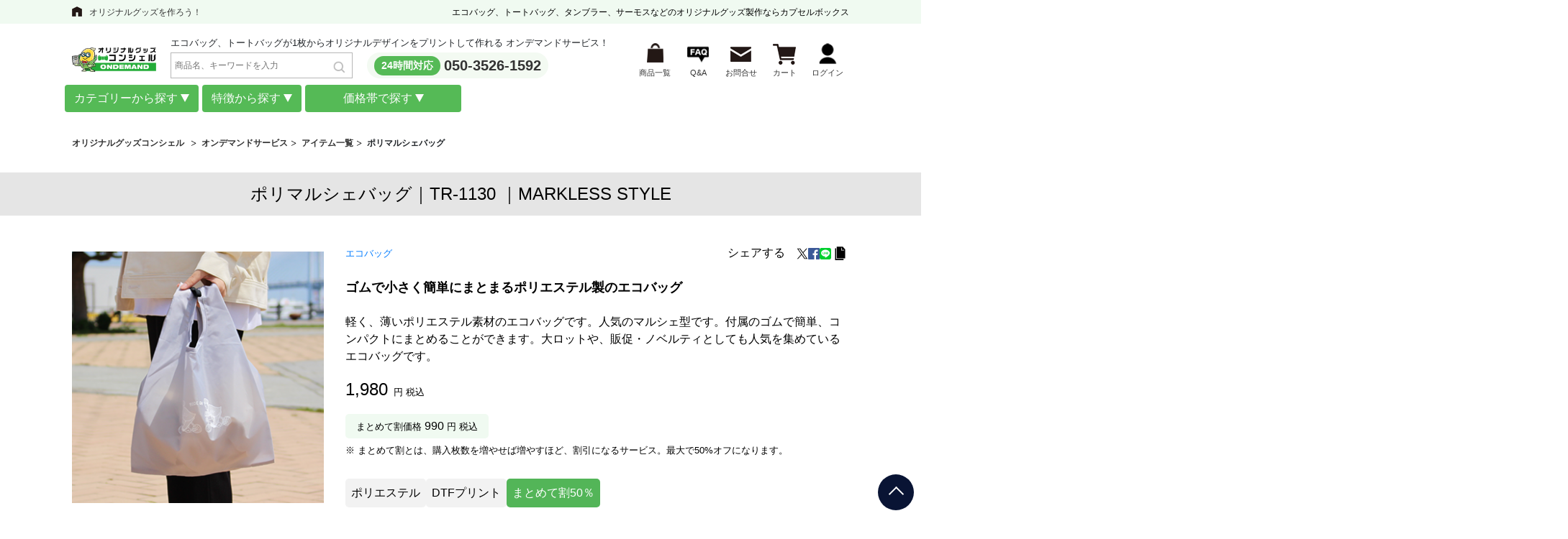

--- FILE ---
content_type: text/html; charset=UTF-8
request_url: https://ondemand.cbox.nu/item-detail/IT2006
body_size: 22383
content:

<!doctype html>
<html xmlns="http://www.w3.org/1999/xhtml" xml:lang="ja" lang="ja" prefix="og: http://ogp.me/ns#">
<head>

<link rel="canonical" href="https://ondemand.cbox.nu/item-detail/IT2006">


<meta http-equiv="Content-Type" content="text/html; charset=UTF-8" />
<meta http-equiv="Content-Script-Type" content="text/javascript" />
<meta http-equiv="Content-Style-Type" content="text/css" />
<meta http-equiv="imagetoolbar" content="no" />
<meta name="Keywords" content="トートバッグ,エコバッグ,タンブラー,マグカップ,プリント" />
<meta name="Description" content="ポリマルシェバッグの詳細情報ページ。オリジナルトートバッグ・エコバッグをはじめ、Tシャツやタンブラー、水筒など多彩なアイテムを1個からオリジナルプリント・印刷可能。PC・スマホから簡単デザインアップロードで注文でき、最短4営業日で短納期発送。販促・ギフト・個人用に最適です。" />
	<meta name="google-site-verification" content="1yZeuG1oo5qjr2wUsxUIxFGhfJxIc7Bmieo7gikP0qg" />

<title>ポリマルシェバッグのオリジナルプリント詳細｜トートバッグ・エコバッグ・Tシャツ・タンブラーなど1個から作成【グッズコンシェルオンデマンド】</title>
<link rel="shortcut icon" href="/favicon.ico?v=1" type="image/x-icon" />
	<link rel="preconnect" href="https://s3-ap-northeast-1.amazonaws.com" crossorigin>
	<link rel="preconnect" href="https://yjtag.yahoo.co.jp" crossorigin>
	<link rel="preconnect" href="https://static.ads-twitter.com" crossorigin>
	<link rel="preconnect" href="https://t.co" crossorigin>
	<link rel="preconnect" href="https://analytics.twitter.com" crossorigin>
	<link rel="preconnect" href="https://www.facebook.com" crossorigin>
	<link rel="preconnect" href="https://stats.g.doubleclick.net" crossorigin>
	<link rel="preconnect" href="https://image.chatplus.jp" crossorigin>
	<link rel="preconnect" href="https://firebaseinstallations.googleapis.com" crossorigin>
	<link rel="preconnect" href="https://www.google-analytics.com" crossorigin>
	<link rel="preconnect" href="https://adservice.google.com.vn" crossorigin>
	<link rel="preconnect" href="https://connect.facebook.net" crossorigin>
	<link rel="preconnect" href="https://appimg.chatplus.jp" crossorigin>
	<link rel="preconnect" href="https://gum.criteo.com" crossorigin>
	<link rel="preconnect" href="https://adservice.google.com" crossorigin>
	<link rel="preconnect" href="https://www.googletagmanager.com" crossorigin>
	<link rel="preconnect" href="https://apis.google.com" crossorigin>
	<link rel="preconnect" href="https://9250690.fls.doubleclick.net" crossorigin>
	<link rel="preconnect" href="https://pixel.mathtag.com" crossorigin>
	<link rel="preconnect" href="https://scontent.fhan3-3.fna.fbcdn.net" crossorigin>
	<link rel="preload" href="/common/design/user/js/slick/fonts/slick.woff" as="font" type="font/woff2" crossorigin>
	<link rel="preload" href="/common/css/fonts/fontawesome-webfont.woff?v=4.5.0" as="font" type="font/woff" crossorigin>
	<link rel="stylesheet" href="/common/css/base-new.css?v=1.28">
	<link rel="stylesheet" href="/common/css/base_pc.css?v=1.0">
	<link type="text/css" rel="stylesheet" href="/common/design/user/css/lightbox.css?v=1.0" media="all">
	<link rel="stylesheet" href="/common/css/popup.css">
	<link rel="stylesheet" href="/common/css/pc/details-page-new-pc.css?v=1.5">
	<link rel="stylesheet" href="/common/css/head.css?v=1.3f">
	<link type="text/css" rel="stylesheet" href="/common/design/user/js/slick/slick-theme.css">
	<style>
		.container_s1 {
			display: block;
			max-width: 1100px;
			padding: 0 15px;
			margin: 0 auto;
			box-sizing: content-box;
		}
		.list-menu {
			display: none;
			background: white;
			padding: 10px;
			border: 1px solid #ccc;
			z-index: 1000;
			position: absolute;
		}
		.list-menu.show-menu {
			display: block;
		}

        .list-menu.list-menu-wrap .menu-choice {
            display: block !important;
            column-count: 4;
			gap: 0;
        }

        .list-menu.list-menu-wrap .menu-choice .but-choice {
            width: 100% !important;
            break-inside: avoid;
        }
		.box-search{
			min-width: 253px;
			width: 100%;
			margin:5px 0 5px 20px;
		}
		.header__tel{
			margin: 0 0 0 20px
		}
		.search-head{
			max-width:253px;
			margin: 0;
		}
		.box-search .hd-seach{
			right: 18px;
			bottom: 15px;
			left: initial;
		}
		.yen-after-min {
			margin-left: -25px;
			margin-right: 10px;
		}


		.yen-after-max {
			margin-left: -22px;
		}
    </style>
<script>
if(window.addEventListener) {
	window.addEventListener( "load" , shareButtonReadSyncer, false );
}else{
	window.attachEvent( "onload", shareButtonReadSyncer );
}
function shareButtonReadSyncer(){
//setTimeout(function(){
// window.twttr=(function(d,s,id){var js,fjs=d.getElementsByTagName(s)[0],t=window.twttr||{};if(d.getElementById(id))return;js=d.createElement(s);js.id=id;js.src="https://platform.twitter.com/widgets.js";fjs.parentNode.insertBefore(js,fjs);t._e=[];t.ready=function(f){t._e.push(f);};return t;}(document,"script","twitter-wjs"));
// Google+
var scriptTag = document.createElement("script");
scriptTag.type = "text/javascript"
scriptTag.src = "https://apis.google.com/js/platform.js";
scriptTag.async = true;
document.getElementsByTagName("head")[0].appendChild(scriptTag);
//},5000);	//ページを開いて5秒後(5,000ミリ秒後)にシェアボタンを読み込む
}
</script>

<script type="text/javascript">
  (function () {
    var tagjs = document.createElement("script");
    var s = document.getElementsByTagName("script")[0];
    tagjs.async = true;
    tagjs.src = "//s.yjtag.jp/tag.js#site=bfIUrQH";
    s.parentNode.insertBefore(tagjs, s);
  }());
</script>

<noscript>
  <iframe src="//b.yjtag.jp/iframe?c=bfIUrQH" width="1" height="1" frameborder="0" scrolling="no" marginheight="0" marginwidth="0"></iframe>
</noscript>

<!-- css -->
	<!-- css for old markup -->
<!--Schema Markup-->
<script type="application/ld+json">
	{ "@context": "http://schema.org", "@type": "Organization", "url": "/", "logo": "/common/design/user/img/images-top/logo.png" }

</script>
	<!-- Google Tag Manager -->
	<script>(function(w,d,s,l,i){w[l]=w[l]||[];w[l].push({'gtm.start':
				new Date().getTime(),event:'gtm.js'});var f=d.getElementsByTagName(s)[0],
			j=d.createElement(s),dl=l!='dataLayer'?'&l='+l:'';j.async=true;j.src=
			'https://www.googletagmanager.com/gtm.js?id='+i+dl;f.parentNode.insertBefore(j,f);
	})(window,document,'script','dataLayer','GTM-KRDB8QCP');</script>
	<!-- End Google Tag Manager -->
	<!-- Google Tag Manager -->
	<script>
		(function(w,d,s,l,i){w[l]=w[l]||[];w[l].push({'gtm.start':
					new Date().getTime(),event:'gtm.js'});var f=d.getElementsByTagName(s)[0],
				j=d.createElement(s),dl=l!='dataLayer'?'&l='+l:'';j.async=true;j.src=
				'https://www.googletagmanager.com/gtm.js?id='+i+dl;f.parentNode.insertBefore(j,f);
		})(window,document,'script','dataLayer','GTM-M5THTHB');
	</script>
	<script>(function(){
		var w=window,d=document;
		var s="https://app.chatplus.jp/cp.js";
		d["__cp_d"]="https://app.chatplus.jp";
		d["__cp_c"]="3ce45ff0_2";
		var a=d.createElement("script"), m=d.getElementsByTagName("script")[0];
		a.async=true,a.src=s,m.parentNode.insertBefore(a,m);})();
	</script>
	<!-- Google tag (gtag.js) -->
	<script async src="https://www.googletagmanager.com/gtag/js?id=AW-10929758978"></script>
	<script>
		window.dataLayer = window.dataLayer || [];
		function gtag(){dataLayer.push(arguments);}
		gtag('js', new Date());

		gtag('config', 'AW-10929758978');
	</script>
	<!-- End Google Tag Manager -->
	
	<link rel="stylesheet" href="/common/lib/bootstrap-4.3.1.min.css">
	<link rel="stylesheet" href="/template/pc/html/page/nobody/cart-new/css/cart-custom-footer.css">
</head>
<body>
<!-- Google Tag Manager (noscript) -->
<noscript><iframe src="https://www.googletagmanager.com/ns.html?id=GTM-KRDB8QCP"
				  height="0" width="0" style="display:none;visibility:hidden"></iframe></noscript>
<!-- End Google Tag Manager (noscript) -->
<!-- Google Tag Manager (noscript) -->
<noscript><iframe src="[https://www.googletagmanager.com/ns.html?id=GTM-M5THTHB](https://www.googletagmanager.com/ns.html?id=GTM-M5THTHB)"
				  height="0" width="0" style="display:none;visibility:hidden"></iframe></noscript>
<!-- End Google Tag Manager (noscript) -->
<!-- Google Tag Manager (noscript) -->
<noscript><iframe src="https://www.googletagmanager.com/ns.html?id=GTM-TKSCFQJ"
                  height="0" width="0" style="display:none;visibility:hidden"></iframe></noscript>
<!-- End Google Tag Manager (noscript) -->
<div id="fb-root"></div>
<script>
	(function(d, s, id) {
  var js, fjs = d.getElementsByTagName(s)[0];
  if (d.getElementById(id)) return;
  js = d.createElement(s); js.id = id;
  js.src = "//connect.facebook.net/ja_JP/sdk.js#xfbml=1&version=v2.5&appId=346330175563913";
  fjs.parentNode.insertBefore(js, fjs);
}(document, 'script', 'facebook-jssdk'));
</script>
<script type="application/ld+json">
	{
		"@context": "https://schema.org",
		"@type": "BreadcrumbList",
		"itemListElement": [{
			"@type": "ListItem",
			"position": 1,
			"name": "オンデマンドサービス",
			"item": "https://ondemand.cbox.nu/"
		},{
			"@type": "ListItem",
			"position": 2,
			"name": "アイテム一覧",
			"item": "https://ondemand.cbox.nu/item-detail"
		},{
			"@type": "ListItem",
			"position": 2,
			"name": "良くある質問",
			"item": "https://ondemand.cbox.nu/page.php?p=faq"
		},{
			"@type": "ListItem",
			"position": 2,
			"name": "お問い合わせ",
			"item": "https://www.cbox.nu/ondemand/contact/form.cgi"
		},{
			"@type": "ListItem",
			"position": 2,
			"name": "カート",
			"item": "https://ondemand.cbox.nu/page.php?p=cart"
		},{
			"@type": "ListItem",
			"position": 2,
			"name": "ログイン",
			"item": "https://ondemand.cbox.nu/login.php"
		},{
			"@type": "ListItem",
			"position": 2,
			"name": "おすすめ情報",
			"item": "https://ondemand.cbox.nu/news"
		},{
			"@type": "ListItem",
			"position": 3,
			"name": "トートバッグ",
			"item": "https://ondemand.cbox.nu/item-detail/category/87"
		},{
			"@type": "ListItem",
			"position": 3,
			"name": "エコバッグ",
			"item": "https://ondemand.cbox.nu/item-detail/category/89"
		},{
			"@type": "ListItem",
			"position": 3,
			"name": "Tシャツ",
			"item": "https://ondemand.cbox.nu/item-detail/category/1"
		},{
			"@type": "ListItem",
			"position": 3,
			"name": "レディース",
			"item": "https://ondemand.cbox.nu/item-detail/feature/35"
		},{
			"@type": "ListItem",
			"position": 3,
			"name": "ロングTシャツ",
			"item": "https://ondemand.cbox.nu/item-detail/feature/2"
		},{
			"@type": "ListItem",
			"position": 3,
			"name": "トレーナー",
			"item": "https://ondemand.cbox.nu/item-detail/feature/5"
		},{
			"@type": "ListItem",
			"position": 3,
			"name": "パーカー",
			"item": "https://ondemand.cbox.nu/item-detail/feature/4"
		},{
				"@type": "ListItem",
				"position": 3,
				"name": "パンツ",
				"item": "https://ondemand.cbox.nu/item-detail/feature/33"
		},{
			"@type": "ListItem",
			"position": 3,
			"name": "タンブラー・ボトル",
			"item": "https://ondemand.cbox.nu/item-detail/feature/59"
		},{
			"@type": "ListItem",
			"position": 3,
			"name": "マグカップ",
			"item": "https://ondemand.cbox.nu/item-detail/feature/29"
		}]
	}
</script>
<div id="wrapper">
	<!-- header begin -->
	<header id="header">
		<div class="header_top">
			<div class="wrap">
				<div class="header_txt pc"><a href="https://www.cbox.nu/">オリジナルグッズを作ろう！</a></div>
                
                    <div class="header_h1">エコバッグ、トートバッグ、タンブラー、サーモスなどの<br class="br_sp">オリジナルグッズ製作ならカプセルボックス</div>
                
            </div>
		</div>
		<div class="inner">
			<div class="header_wrap">
				<div class="logo_wrap">
					<div class="logo"><a href="/?PHPSESSID=8e0j3pc00t143uv7tob9rqbfq2"><img src="/common/img/logo_ogco.png" alt="" class="pc"></a></div>
					<div>
						<div class="txt">エコバッグ、トートバッグが1枚からオリジナルデザインをプリントして作れる オンデマンドサービス！</div>
						<div class="header__form">
							<form name="search_form" id="search_form" method="get" action="/search.php"><input type="hidden" name="PHPSESSID" value="8e0j3pc00t143uv7tob9rqbfq2" />
								<input type="hidden" name="type" value="master_item_type">
									<div class="box-search">
										<input type="text" class="search-head" placeholder="商品名、キーワードを入力" name="param_search" maxlength="50" >
										<button class="position-absolute hd-seach d-flex" id="search-item-pc" type="submit " ><img src="/common/design/user/img/search_icon.png"></button>
									</div>
							</form>
							<div class="header__tel">
								<span>24時間対応</span><a href="tel:050-3526-1592">050-3526-1592</a>
							</div>
						</div>
					</div>
				</div>
				<ul class="menu">
					<li class="is-icn06"><a href="/item-detail?PHPSESSID=8e0j3pc00t143uv7tob9rqbfq2"><span>商品一覧</span></a></li>
					<li class="is-icn04"><a href="/page.php?p=faq&PHPSESSID=8e0j3pc00t143uv7tob9rqbfq2"><span>Q&A</span></a></li>
					<li class="is-icn01"><a href="/contact_order?PHPSESSID=8e0j3pc00t143uv7tob9rqbfq2"><span>お問合せ</span></a></li>
					<li class="is-icn02"><a href="/page.php?p=cart&PHPSESSID=8e0j3pc00t143uv7tob9rqbfq2"><span>カート</span>
					</a></li>
					<li class="is-icn03"><a href="#"><span>ログイン</span></a></li>
					<li class="is-icn05">
						<a href="/login.php?PHPSESSID=8e0j3pc00t143uv7tob9rqbfq2"><span>ログイン</span></a>
					</li>
				</ul>
			</div>
<!--			<div class="breadcrumb">-->
<!--				<ul class="breadcrumbs">-->
<!--					<li><a href="https://www.cbox.nu/">オリジナルグッズコンシェル</a></li>-->
<!--					<li><a href="/?PHPSESSID=8e0j3pc00t143uv7tob9rqbfq2">オンデマンドサービス</a></li>-->
<!--				</ul>-->
<!--			</div>-->
		</div>
		<div class="list-choice-items">
			<div class="container_s1">
				<div class="d-flex box-list-item">
					<div class="box-list">
						<div class="btn link-toggle">
							カテゴリーから探す
						</div>
						<div class="list-menu" style="background-color: rgb(204, 230, 201, 0.8);;margin-top: 13px;" >
							<div class="menu-choice d-flex">
								<div class="but-choice">
                            <div class="item-choice">トート・エコバッグ</div><div class="part-choice">
                                <div class="text-menu"><a href="/item-detail/category/87?PHPSESSID=8e0j3pc00t143uv7tob9rqbfq2" class="d-flex-ct" style="align-items: center;">トートバッグ</a></div>          
                            </div><div class="part-choice">
                                <div class="text-menu"><a href="/item-detail/category/88?PHPSESSID=8e0j3pc00t143uv7tob9rqbfq2" class="d-flex-ct" style="align-items: center;">肩掛け・サコッシュ</a></div>          
                            </div><div class="part-choice">
                                <div class="text-menu"><a href="/item-detail/category/89?PHPSESSID=8e0j3pc00t143uv7tob9rqbfq2" class="d-flex-ct" style="align-items: center;">エコバッグ</a></div>          
                            </div><div class="part-choice">
                                <div class="text-menu"><a href="/item-detail/category/90?PHPSESSID=8e0j3pc00t143uv7tob9rqbfq2" class="d-flex-ct" style="align-items: center;">ポーチ</a></div>          
                            </div><div class="part-choice">
                                <div class="text-menu"><a href="/item-detail/category/91?PHPSESSID=8e0j3pc00t143uv7tob9rqbfq2" class="d-flex-ct" style="align-items: center;">巾着</a></div>          
                            </div><div class="part-choice">
                                <div class="text-menu"><a href="/item-detail/category/92?PHPSESSID=8e0j3pc00t143uv7tob9rqbfq2" class="d-flex-ct" style="align-items: center;">保冷保温バッグ</a></div>          
                            </div></div><div class="but-choice">
                            <div class="item-choice">Tシャツ・衣類</div><div class="part-choice">
                                <div class="text-menu"><a href="/item-detail/category/1?PHPSESSID=8e0j3pc00t143uv7tob9rqbfq2" class="d-flex-ct" style="align-items: center;"> Tシャツ（綿・ドライ）</a></div>          
                            </div><div class="part-choice">
                                <div class="text-menu"><a href="/item-detail/category/2?PHPSESSID=8e0j3pc00t143uv7tob9rqbfq2" class="d-flex-ct" style="align-items: center;">ロングTシャツ</a></div>          
                            </div><div class="part-choice">
                                <div class="text-menu"><a href="/item-detail/category/3?PHPSESSID=8e0j3pc00t143uv7tob9rqbfq2" class="d-flex-ct" style="align-items: center;">ポロシャツ</a></div>          
                            </div><div class="part-choice">
                                <div class="text-menu"><a href="/item-detail/category/4?PHPSESSID=8e0j3pc00t143uv7tob9rqbfq2" class="d-flex-ct" style="align-items: center;">パーカー</a></div>          
                            </div><div class="part-choice">
                                <div class="text-menu"><a href="/item-detail/category/5?PHPSESSID=8e0j3pc00t143uv7tob9rqbfq2" class="d-flex-ct" style="align-items: center;">トレーナー</a></div>          
                            </div><div class="part-choice">
                                <div class="text-menu"><a href="/item-detail/category/8?PHPSESSID=8e0j3pc00t143uv7tob9rqbfq2" class="d-flex-ct" style="align-items: center;">タオル</a></div>          
                            </div><div class="part-choice">
                                <div class="text-menu"><a href="/item-detail/category/11?PHPSESSID=8e0j3pc00t143uv7tob9rqbfq2" class="d-flex-ct" style="align-items: center;">ハッピ・ビブス・ジャンパー・キャップ</a></div>          
                            </div><div class="part-choice">
                                <div class="text-menu"><a href="/item-detail/category/12?PHPSESSID=8e0j3pc00t143uv7tob9rqbfq2" class="d-flex-ct" style="align-items: center;">キッズ</a></div>          
                            </div><div class="part-choice">
                                <div class="text-menu"><a href="/item-detail/category/33?PHPSESSID=8e0j3pc00t143uv7tob9rqbfq2" class="d-flex-ct" style="align-items: center;">パンツ</a></div>          
                            </div><div class="part-choice">
                                <div class="text-menu"><a href="/item-detail/category/35?PHPSESSID=8e0j3pc00t143uv7tob9rqbfq2" class="d-flex-ct" style="align-items: center;">レディース</a></div>          
                            </div><div class="part-choice">
                                <div class="text-menu"><a href="/item-detail/category/38?PHPSESSID=8e0j3pc00t143uv7tob9rqbfq2" class="d-flex-ct" style="align-items: center;">シャツ</a></div>          
                            </div><div class="part-choice">
                                <div class="text-menu"><a href="/item-detail/category/61?PHPSESSID=8e0j3pc00t143uv7tob9rqbfq2" class="d-flex-ct" style="align-items: center;">コート・ジャケット</a></div>          
                            </div><div class="part-choice">
                                <div class="text-menu"><a href="/item-detail/category/64?PHPSESSID=8e0j3pc00t143uv7tob9rqbfq2" class="d-flex-ct" style="align-items: center;">全面プリント</a></div>          
                            </div></div><div class="but-choice">
                            <div class="item-choice">タンブラー・雑貨</div><div class="part-choice">
                                <div class="text-menu"><a href="/item-detail/category/28?PHPSESSID=8e0j3pc00t143uv7tob9rqbfq2" class="d-flex-ct" style="align-items: center;">パスケース</a></div>          
                            </div><div class="part-choice">
                                <div class="text-menu"><a href="/item-detail/category/29?PHPSESSID=8e0j3pc00t143uv7tob9rqbfq2" class="d-flex-ct" style="align-items: center;">マグカップ</a></div>          
                            </div><div class="part-choice">
                                <div class="text-menu"><a href="/item-detail/category/34?PHPSESSID=8e0j3pc00t143uv7tob9rqbfq2" class="d-flex-ct" style="align-items: center;">キーホルダー</a></div>          
                            </div><div class="part-choice">
                                <div class="text-menu"><a href="/item-detail/category/36?PHPSESSID=8e0j3pc00t143uv7tob9rqbfq2" class="d-flex-ct" style="align-items: center;">ケース</a></div>          
                            </div><div class="part-choice">
                                <div class="text-menu"><a href="/item-detail/category/41?PHPSESSID=8e0j3pc00t143uv7tob9rqbfq2" class="d-flex-ct" style="align-items: center;">缶バッジ/その他バッジ</a></div>          
                            </div><div class="part-choice">
                                <div class="text-menu"><a href="/item-detail/category/42?PHPSESSID=8e0j3pc00t143uv7tob9rqbfq2" class="d-flex-ct" style="align-items: center;">ノート・手帳</a></div>          
                            </div><div class="part-choice">
                                <div class="text-menu"><a href="/item-detail/category/43?PHPSESSID=8e0j3pc00t143uv7tob9rqbfq2" class="d-flex-ct" style="align-items: center;">ミラー</a></div>          
                            </div><div class="part-choice">
                                <div class="text-menu"><a href="/item-detail/category/45?PHPSESSID=8e0j3pc00t143uv7tob9rqbfq2" class="d-flex-ct" style="align-items: center;">コースター</a></div>          
                            </div><div class="part-choice">
                                <div class="text-menu"><a href="/item-detail/category/46?PHPSESSID=8e0j3pc00t143uv7tob9rqbfq2" class="d-flex-ct" style="align-items: center;">スニーカー関連</a></div>          
                            </div><div class="part-choice">
                                <div class="text-menu"><a href="/item-detail/category/50?PHPSESSID=8e0j3pc00t143uv7tob9rqbfq2" class="d-flex-ct" style="align-items: center;">クリアファイル</a></div>          
                            </div><div class="part-choice">
                                <div class="text-menu"><a href="/item-detail/category/54?PHPSESSID=8e0j3pc00t143uv7tob9rqbfq2" class="d-flex-ct" style="align-items: center;">メガネクロス</a></div>          
                            </div><div class="part-choice">
                                <div class="text-menu"><a href="/item-detail/category/59?PHPSESSID=8e0j3pc00t143uv7tob9rqbfq2" class="d-flex-ct" style="align-items: center;">タンブラー・ボトル</a></div>          
                            </div><div class="part-choice">
                                <div class="text-menu"><a href="/item-detail/category/67?PHPSESSID=8e0j3pc00t143uv7tob9rqbfq2" class="d-flex-ct" style="align-items: center;">クッション</a></div>          
                            </div><div class="part-choice">
                                <div class="text-menu"><a href="/item-detail/category/69?PHPSESSID=8e0j3pc00t143uv7tob9rqbfq2" class="d-flex-ct" style="align-items: center;">文房具</a></div>          
                            </div><div class="part-choice">
                                <div class="text-menu"><a href="/item-detail/category/70?PHPSESSID=8e0j3pc00t143uv7tob9rqbfq2" class="d-flex-ct" style="align-items: center;">ポータブルファン</a></div>          
                            </div><div class="part-choice">
                                <div class="text-menu"><a href="/item-detail/category/80?PHPSESSID=8e0j3pc00t143uv7tob9rqbfq2" class="d-flex-ct" style="align-items: center;">生活雑貨</a></div>          
                            </div><div class="part-choice">
                                <div class="text-menu"><a href="/item-detail/category/81?PHPSESSID=8e0j3pc00t143uv7tob9rqbfq2" class="d-flex-ct" style="align-items: center;">PC周辺機器</a></div>          
                            </div></div><div class="but-choice">
                            <div class="item-choice">スマホケース</div><div class="part-choice">
                                <div class="text-menu"><a href="/item-detail/category/18?PHPSESSID=8e0j3pc00t143uv7tob9rqbfq2" class="d-flex-ct" style="align-items: center;">iPhoneケース（表面）</a></div>          
                            </div><div class="part-choice">
                                <div class="text-menu"><a href="/item-detail/category/20?PHPSESSID=8e0j3pc00t143uv7tob9rqbfq2" class="d-flex-ct" style="align-items: center;">手帳型スマホケース</a></div>          
                            </div><div class="part-choice">
                                <div class="text-menu"><a href="/item-detail/category/21?PHPSESSID=8e0j3pc00t143uv7tob9rqbfq2" class="d-flex-ct" style="align-items: center;">モバイルバッテリー</a></div>          
                            </div><div class="part-choice">
                                <div class="text-menu"><a href="/item-detail/category/27?PHPSESSID=8e0j3pc00t143uv7tob9rqbfq2" class="d-flex-ct" style="align-items: center;">スマホリング</a></div>          
                            </div><div class="part-choice">
                                <div class="text-menu"><a href="/item-detail/category/85?PHPSESSID=8e0j3pc00t143uv7tob9rqbfq2" class="d-flex-ct" style="align-items: center;">スマホソフトケース (TPU)</a></div>          
                            </div></div>
							</div>
						</div>
					</div>
					<div class="box-list">
						<div class="btn link-toggle">
							特徴から探す
						</div>
						<div class="list-menu" style="background-color: rgb(204, 230, 201, 0.8);;margin-top: 13px;" >
							<div class="menu-choice d-flex">
								<div class="but-choice">
                            <div class="item-choice">トート・エコバッグ</div><div class="part-choice">
                                <div class="text-menu"><a href="/item-detail/feature/6?PHPSESSID=8e0j3pc00t143uv7tob9rqbfq2" class="d-flex-ct" style="align-items: center;">コットン薄手</a></div>             
                            </div><div class="part-choice">
                                <div class="text-menu"><a href="/item-detail/feature/2?PHPSESSID=8e0j3pc00t143uv7tob9rqbfq2" class="d-flex-ct" style="align-items: center;">コットン厚手</a></div>             
                            </div><div class="part-choice">
                                <div class="text-menu"><a href="/item-detail/feature/4?PHPSESSID=8e0j3pc00t143uv7tob9rqbfq2" class="d-flex-ct" style="align-items: center;">オーガニックコットン</a></div>             
                            </div><div class="part-choice">
                                <div class="text-menu"><a href="/item-detail/feature/44?PHPSESSID=8e0j3pc00t143uv7tob9rqbfq2" class="d-flex-ct" style="align-items: center;">再生コットン</a></div>             
                            </div><div class="part-choice">
                                <div class="text-menu"><a href="/item-detail/feature/45?PHPSESSID=8e0j3pc00t143uv7tob9rqbfq2" class="d-flex-ct" style="align-items: center;">コットンポリエステル(混合)</a></div>             
                            </div><div class="part-choice">
                                <div class="text-menu"><a href="/item-detail/feature/38?PHPSESSID=8e0j3pc00t143uv7tob9rqbfq2" class="d-flex-ct" style="align-items: center;">ポリエステル</a></div>             
                            </div><div class="part-choice">
                                <div class="text-menu"><a href="/item-detail/feature/46?PHPSESSID=8e0j3pc00t143uv7tob9rqbfq2" class="d-flex-ct" style="align-items: center;">クルリトシリーズ</a></div>             
                            </div><div class="part-choice">
                                <div class="text-menu"><a href="/item-detail/feature/32?PHPSESSID=8e0j3pc00t143uv7tob9rqbfq2" class="d-flex-ct" style="align-items: center;">タイベック</a></div>             
                            </div><div class="part-choice">
                                <div class="text-menu"><a href="/item-detail/feature/10?PHPSESSID=8e0j3pc00t143uv7tob9rqbfq2" class="d-flex-ct" style="align-items: center;">デニム</a></div>             
                            </div><div class="part-choice">
                                <div class="text-menu"><a href="/item-detail/feature/48?PHPSESSID=8e0j3pc00t143uv7tob9rqbfq2" class="d-flex-ct" style="align-items: center;">麻</a></div>             
                            </div><div class="part-choice">
                                <div class="text-menu"><a href="/item-detail/feature/49?PHPSESSID=8e0j3pc00t143uv7tob9rqbfq2" class="d-flex-ct" style="align-items: center;">EVA</a></div>             
                            </div><div class="part-choice">
                                <div class="text-menu"><a href="/item-detail/feature/50?PHPSESSID=8e0j3pc00t143uv7tob9rqbfq2" class="d-flex-ct" style="align-items: center;">ライトウォッシュキャンバス</a></div>             
                            </div><div class="part-choice">
                                <div class="text-menu"><a href="/item-detail/feature/53?PHPSESSID=8e0j3pc00t143uv7tob9rqbfq2" class="d-flex-ct" style="align-items: center;">不織布</a></div>             
                            </div></div><div class="but-choice">
                            <div class="item-choice">Tシャツ・衣類</div><div class="part-choice">
                                <div class="text-menu"><a href="/item-detail/feature/39?PHPSESSID=8e0j3pc00t143uv7tob9rqbfq2" class="d-flex-ct" style="align-items: center;">ビッグシルエット</a></div>             
                            </div><div class="part-choice">
                                <div class="text-menu"><a href="/item-detail/feature/54?PHPSESSID=8e0j3pc00t143uv7tob9rqbfq2" class="d-flex-ct" style="align-items: center;">スポーツウェア</a></div>             
                            </div></div><div class="but-choice">
                            <div class="item-choice">タンブラー・雑貨</div><div class="part-choice">
                                <div class="text-menu"><a href="/item-detail/feature/40?PHPSESSID=8e0j3pc00t143uv7tob9rqbfq2" class="d-flex-ct" style="align-items: center;">アクリルキーホルダー</a></div>             
                            </div><div class="part-choice">
                                <div class="text-menu"><a href="/item-detail/feature/41?PHPSESSID=8e0j3pc00t143uv7tob9rqbfq2" class="d-flex-ct" style="align-items: center;">サーモス</a></div>             
                            </div><div class="part-choice">
                                <div class="text-menu"><a href="/item-detail/feature/42?PHPSESSID=8e0j3pc00t143uv7tob9rqbfq2" class="d-flex-ct" style="align-items: center;">御朱印帳</a></div>             
                            </div><div class="part-choice">
                                <div class="text-menu"><a href="/item-detail/feature/51?PHPSESSID=8e0j3pc00t143uv7tob9rqbfq2" class="d-flex-ct" style="align-items: center;">シーズン商品</a></div>             
                            </div></div><div class="but-choice">
                            <div class="item-choice">スマホケース</div><div class="part-choice">
                                <div class="text-menu"><a href="/item-detail/feature/34?PHPSESSID=8e0j3pc00t143uv7tob9rqbfq2" class="d-flex-ct" style="align-items: center;">iPhone15</a></div>             
                            </div><div class="part-choice">
                                <div class="text-menu"><a href="/item-detail/feature/35?PHPSESSID=8e0j3pc00t143uv7tob9rqbfq2" class="d-flex-ct" style="align-items: center;">iPhone15 Plus</a></div>             
                            </div><div class="part-choice">
                                <div class="text-menu"><a href="/item-detail/feature/36?PHPSESSID=8e0j3pc00t143uv7tob9rqbfq2" class="d-flex-ct" style="align-items: center;">iPhone15 Pro</a></div>             
                            </div><div class="part-choice">
                                <div class="text-menu"><a href="/item-detail/feature/37?PHPSESSID=8e0j3pc00t143uv7tob9rqbfq2" class="d-flex-ct" style="align-items: center;">iPhone15 Pro Max</a></div>             
                            </div><div class="part-choice">
                                <div class="text-menu"><a href="/item-detail/feature/12?PHPSESSID=8e0j3pc00t143uv7tob9rqbfq2" class="d-flex-ct" style="align-items: center;">iPhone14</a></div>             
                            </div><div class="part-choice">
                                <div class="text-menu"><a href="/item-detail/feature/30?PHPSESSID=8e0j3pc00t143uv7tob9rqbfq2" class="d-flex-ct" style="align-items: center;">iPhone14 Plus</a></div>             
                            </div><div class="part-choice">
                                <div class="text-menu"><a href="/item-detail/feature/13?PHPSESSID=8e0j3pc00t143uv7tob9rqbfq2" class="d-flex-ct" style="align-items: center;">iPhone14 Pro</a></div>             
                            </div><div class="part-choice">
                                <div class="text-menu"><a href="/item-detail/feature/31?PHPSESSID=8e0j3pc00t143uv7tob9rqbfq2" class="d-flex-ct" style="align-items: center;">iPhone14 Pro Max</a></div>             
                            </div><div class="part-choice">
                                <div class="text-menu"><a href="/item-detail/feature/14?PHPSESSID=8e0j3pc00t143uv7tob9rqbfq2" class="d-flex-ct" style="align-items: center;">iPhone13</a></div>             
                            </div><div class="part-choice">
                                <div class="text-menu"><a href="/item-detail/feature/15?PHPSESSID=8e0j3pc00t143uv7tob9rqbfq2" class="d-flex-ct" style="align-items: center;">iPhone13 mini</a></div>             
                            </div><div class="part-choice">
                                <div class="text-menu"><a href="/item-detail/feature/16?PHPSESSID=8e0j3pc00t143uv7tob9rqbfq2" class="d-flex-ct" style="align-items: center;">iPhone13 Pro</a></div>             
                            </div><div class="part-choice">
                                <div class="text-menu"><a href="/item-detail/feature/17?PHPSESSID=8e0j3pc00t143uv7tob9rqbfq2" class="d-flex-ct" style="align-items: center;">iPhone13 Pro Max</a></div>             
                            </div><div class="part-choice">
                                <div class="text-menu"><a href="/item-detail/feature/18?PHPSESSID=8e0j3pc00t143uv7tob9rqbfq2" class="d-flex-ct" style="align-items: center;">iPhone12</a></div>             
                            </div><div class="part-choice">
                                <div class="text-menu"><a href="/item-detail/feature/19?PHPSESSID=8e0j3pc00t143uv7tob9rqbfq2" class="d-flex-ct" style="align-items: center;">iPhone12 mini</a></div>             
                            </div><div class="part-choice">
                                <div class="text-menu"><a href="/item-detail/feature/20?PHPSESSID=8e0j3pc00t143uv7tob9rqbfq2" class="d-flex-ct" style="align-items: center;">iPhone12 Pro</a></div>             
                            </div><div class="part-choice">
                                <div class="text-menu"><a href="/item-detail/feature/21?PHPSESSID=8e0j3pc00t143uv7tob9rqbfq2" class="d-flex-ct" style="align-items: center;">iPhone12 Pro Max</a></div>             
                            </div><div class="part-choice">
                                <div class="text-menu"><a href="/item-detail/feature/22?PHPSESSID=8e0j3pc00t143uv7tob9rqbfq2" class="d-flex-ct" style="align-items: center;">iPhone11</a></div>             
                            </div><div class="part-choice">
                                <div class="text-menu"><a href="/item-detail/feature/23?PHPSESSID=8e0j3pc00t143uv7tob9rqbfq2" class="d-flex-ct" style="align-items: center;">iPhone11 Pro</a></div>             
                            </div><div class="part-choice">
                                <div class="text-menu"><a href="/item-detail/feature/24?PHPSESSID=8e0j3pc00t143uv7tob9rqbfq2" class="d-flex-ct" style="align-items: center;">iPhone11 Pro Max</a></div>             
                            </div><div class="part-choice">
                                <div class="text-menu"><a href="/item-detail/feature/25?PHPSESSID=8e0j3pc00t143uv7tob9rqbfq2" class="d-flex-ct" style="align-items: center;">モバイルバッテリー</a></div>             
                            </div></div>
							</div>
						</div>
					</div>
					<div class="box-list">
						<div class="btn link-toggle" style="width: 217px;">
							価格帯で探す
						</div>
						<div class="list-menu" style="background-color: white;;margin-top: 13px;border: 0;padding: 0; width: 57%; margin-left: -235px;" >
							<div class="price-search-box">
								<div class="section-title"> 価格を入力して検索</div>
									<form name="search_form" id="price_search_form" method="get" action="/search.php" style="margin-top: 10px;"><input type="hidden" name="PHPSESSID" value="8e0j3pc00t143uv7tob9rqbfq2" />
										<input type="hidden" name="type" value="master_item_type">
										<div class="box-search d-flex align-items-center" style="gap: 2px;">
											価格帯
											<input type="text" class="search-head" name="price_min" placeholder="価格" maxlength="10"> <span class="yen-after-min">円</span><span> ～ </span>
											<input type="text" class="search-head" name="price_max" placeholder="価格" maxlength="10"> <span class="yen-after-max">円</span>
											<button type="submit" style="width: 17%;margin-left: 7px;background: #28a745;border: 0;border-radius: 8px;color: white;" >検索</button>
											<a href="#" id="resetLink" style="width: 17%; height: 26px; margin-left: 7px; background: gray; border: 0; border-radius: 8px; color: white;display: flex; align-items: center; text-align: center; justify-content: center;" >リセット</a>
										</div>
									</form>
								<div style="height: 2px; background-color: #5cb85c; margin-top: 8px; margin-bottom: 13px; margin-right: 19px;"></div>
								<div class="section-title"> 価格帯で検索</div>
								<div class="predefined-ranges">
									<span data-price-min="0" data-price-max="500">500円以内 | </span>
									<span data-price-min="501" data-price-max="1000">501円～1,000円 | </span>
									<span data-price-min="1001" data-price-max="2000">1,001円～2,000円 | </span>
									<span data-price-min="2001" data-price-max="3000">2,001円～3,000円 | </span>
									<span data-price-min="3001" data-price-max="">3,001円以上</span>
								</div>

							</div>
						</div>
					</div>
				</div>
			</div>
		</div>
	</header>
	<!-- header end -->
	
	
	<script>
		document.addEventListener('DOMContentLoaded', function () {
			const toggleButtons = document.querySelectorAll('.btn.link-toggle');

			toggleButtons.forEach(btn => {
				btn.addEventListener('click', function () {
					const menu = this.nextElementSibling;
					if (!menu || !menu.classList.contains('list-menu')) return;
					const butChoices = menu.querySelectorAll('.but-choice');
					if (butChoices.length > 4) {
						menu.classList.add('list-menu-wrap');
					} else {
						menu.classList.remove('list-menu-wrap');
					}
				});
			});
		});
	</script>
<script type="application/ld+json">
    {
        "@context": "http://schema.org/",
        "@type": "Product",
        "name": "ポリマルシェバッグ",
        "image": ["https://s3-ap-northeast-1.amazonaws.com/storage.up-t.jp/Products/fullsize/TR-1130-012_011_Front.png","https://s3-ap-northeast-1.amazonaws.com/storage.up-t.jp/Products/fullsize/TR-1130-012_002_Front.png","https://s3-ap-northeast-1.amazonaws.com/storage.up-t.jp/Products/fullsize/TR-1130-012_006_Front.png","https://s3-ap-northeast-1.amazonaws.com/storage.up-t.jp/Products/fullsize/TR-1130-012_009._Front.png"],
        "description": "製品説明",
        "sku|gtin8|gtin13|gtin14|mpn": "",
        "brand": {
            "@type": "Thing",
            "name": "MARKLESS STYLE"
        },
        "offers": {
            "@type": "Offer",
            "priceCurrency": "JPY",
            "price": "800",
            "itemCondition": "http://schema.org/NewCondition",
            "availability": "http://schema.org/InStock",
            "seller": {
                "@type": "Organization",
                "name": "Up-T"
            }
        }
    }
</script>
<div id="contents" class="mt30">
    <!-- content begin -->
    <div id="topicpath">
        <ul>
            <li class="home"><a href="https://www.cbox.nu/">オリジナルグッズコンシェル</a></li>
            <li><a href="/?PHPSESSID=8e0j3pc00t143uv7tob9rqbfq2">オンデマンドサービス</a></li>
            <li><a href="/item-detail?PHPSESSID=8e0j3pc00t143uv7tob9rqbfq2">アイテム一覧</a></li>
            <li><strong>ポリマルシェバッグ</strong></li>
        </ul>
    </div>
    <!--topicpath end-->
    <main id="main">
        <div class="item-detail-pages item-detail-set_ct">
            <h1 class="title-login">
                ポリマルシェバッグ｜TR-1130 ｜MARKLESS STYLE
            </h1>
            <div class="item-detail-set d-flex">
                <div class="item-appearance item-appearance-img-taller item-thumb">
                    <div class="img">
                        <img class="lazyload" data-src="https://upt.s3-ap-northeast-1.amazonaws.com/file/cbc837ca34829c575a13137b6e9f9546.png" alt="thumbnails" style="display: none">
                        <picture class="thumb">
                            <img class="maxi lazyload" data-src="https://upt.s3-ap-northeast-1.amazonaws.com/file/cbc837ca34829c575a13137b6e9f9546.png" alt="thumbnails">
                            
                            
                            
                            
                        </picture>
                        <aside class="thumb-mini-gallery">
                            <div class="img-small">
                                <img class="lazyload" data-src="https://upt.s3-ap-northeast-1.amazonaws.com/file/cbc837ca34829c575a13137b6e9f9546.png" alt="thumbnails gallery">
                            </div>
                            <div class="img-small">
                                <img class="lazyload" data-src="https://upt.s3-ap-northeast-1.amazonaws.com/file/a810067dc18a6d4ec5273392cd818db8.png" alt="thumbnails gallery">
                            </div>
                            <div class="img-small">
                                <img class="lazyload" data-src="https://upt.s3-ap-northeast-1.amazonaws.com/file/37296a144a1f9282fc99035b3637c3a9.png" alt="thumbnails gallery">
                            </div>
                        </aside>
                    </div>
                    
                    <a href="https://ondemand-tool.cbox.nu/index.html?session=6971b66a-441c-4ebe-939f-10d0ac1f1ea1&model_id=IT2006&login_type=nobody" class="btn-orange-d d-mt-30 text-center mb-3">つくってみる</a>
                    
                    
                        <div>
                            <a href="https://ecobag.cbox.nu/">
                                <img class="lazyload" data-src="/common/img/pc_deg.png">
                            </a>
                        </div>
                    
                </div>
                <div class="item-description d-ml-30">
                    <div class="d-flex justify-content-between align-items-center mb-4">
                        <a href="/item-detail?category=89&PHPSESSID=8e0j3pc00t143uv7tob9rqbfq2" class="category-d">エコバッグ</a>
                        <div class="ecobag-share d-flex">
                            <p class="ecobag-share__ttl mb-0 mr-3">シェアする </p>
                            <div class="ecobag-share__list d-flex position-relative" style="gap: 6px">
                                <a href="https://twitter.com/intent/tweet?url=https://ondemand.cbox.nu/item-detail/IT2006&text=ゴムで小さく簡単にまとまるポリエステル製のエコバッグ" class="ecobag-share__twitter" target="_blank" rel="noopener noreferrer">
                                    <svg xmlns="http://www.w3.org/2000/svg" xmlns:xlink="http://www.w3.org/1999/xlink" version="1.1" id="Layer_1" width="24px" height="24px" viewBox="0 0 24 24" style="enable-background:new 0 0 24 24;" xml:space="preserve"><path d="M14.095479,10.316482L22.286354,1h-1.940718l-7.115352,8.087682L7.551414,1H1l8.589488,12.231093L1,23h1.940717  l7.509372-8.542861L16.448587,23H23L14.095479,10.316482z M11.436522,13.338465l-0.871624-1.218704l-6.924311-9.68815h2.981339  l5.58978,7.82155l0.867949,1.218704l7.26506,10.166271h-2.981339L11.436522,13.338465z"></path></svg>
                                </a>
                                <a href="https://www.facebook.com/sharer/sharer.php?u=https://ondemand.cbox.nu/item-detail/IT2006" class="ecobag-share__facebook" target="_blank" rel="noopener noreferrer">
                                    <svg enable-background="new 0 0 32 32" height="32px" id="Layer_1" version="1.0" viewBox="0 0 32 32" width="32px" xml:space="preserve" xmlns="http://www.w3.org/2000/svg" xmlns:xlink="http://www.w3.org/1999/xlink"><g><path d="M32,30c0,1.104-0.896,2-2,2H2c-1.104,0-2-0.896-2-2V2c0-1.104,0.896-2,2-2h28c1.104,0,2,0.896,2,2V30z" fill="#3B5998"></path><path d="M22,32V20h4l1-5h-5v-2c0-2,1.002-3,3-3h2V5c-1,0-2.24,0-4,0c-3.675,0-6,2.881-6,7v3h-4v5h4v12H22z" fill="#FFFFFF" id="f"></path></g><g></g><g></g><g></g><g></g><g></g><g></g></svg>
                                </a>
                                <a href="https://line.me/R/msg/text/?https://ondemand.cbox.nu/item-detail/IT2006" class="ecobag-share__line" target="_blank" rel="noopener noreferrer">
                                    <svg viewBox="0 0 64 64" xmlns="http://www.w3.org/2000/svg"><defs><style>.cls-1{fill:#00cf2e;}.cls-2{fill:#fff;}</style></defs><title></title><g data-name="5-line" id="_5-line"><rect class="cls-1" height="64" rx="11.2" ry="11.2" transform="translate(64 64) rotate(180)" width="64"></rect><path class="cls-2" d="M56.4,28.4C56.4,19.6,46,10,32.4,10c-13.25,0-24,7.8-24,18.4,0,9.78,8.38,17.86,20.17,19.05a2.38,2.38,0,0,1,1.79,1.06A2.82,2.82,0,0,1,30.8,50a19,19,0,0,1-.36,3.23.8.8,0,0,0,1.1.91C37.19,51.64,56.4,41.36,56.4,28.4Z"></path><path class="cls-1" d="M23.6,32.8H20V24.4a1.2,1.2,0,1,0-2.4,0V34a1.2,1.2,0,0,0,1.2,1.2h4.8a1.2,1.2,0,0,0,0-2.4Z"></path><path class="cls-1" d="M26.8,23.2a1.2,1.2,0,0,0-1.2,1.2V34A1.2,1.2,0,0,0,28,34V24.4A1.2,1.2,0,0,0,26.8,23.2Z"></path><path class="cls-1" d="M38,23.2a1.2,1.2,0,0,0-1.2,1.2v6l-5-6.72a1.2,1.2,0,0,0-2.16.72V34A1.2,1.2,0,0,0,32,34V28l5,6.72a1.19,1.19,0,0,0,1,.48,1.26,1.26,0,0,0,.38-.06A1.2,1.2,0,0,0,39.2,34V24.4A1.2,1.2,0,0,0,38,23.2Z"></path><path class="cls-1" d="M46.8,30.4a1.2,1.2,0,1,0,0-2.4H43.2V25.6h3.6a1.2,1.2,0,1,0,0-2.4H42a1.2,1.2,0,0,0-1.2,1.2V34A1.2,1.2,0,0,0,42,35.2h4.8a1.2,1.2,0,0,0,0-2.4H43.2V30.4Z"></path></g></svg>
                                </a>
                                <a href="https://ondemand.cbox.nu/item-detail/IT2006" data-url="https://ondemand.cbox.nu/item-detail/IT2006" class="ecobag-share__copy">
                                    <svg height="512px" id="Layer_1" style="enable-background:new 0 0 512 512;" version="1.1" viewBox="0 0 512 512" width="512px" xml:space="preserve" xmlns="http://www.w3.org/2000/svg" xmlns:xlink="http://www.w3.org/1999/xlink"><g><polygon points="144,416 144,400 144,112 112,112 112,448 352,448 352,416 160,416  "></polygon><g><path d="M325.3,64H160v48v288h192h48V139L325.3,64z M368,176h-80V96h16v64h64V176z"></path></g></g></svg>
                                </a>
                                <div id="toast" class="ecobag-share__toast">Copied!</div>
                            </div>
                        </div>
                    </div>
                    
                    <h2 class="item-head">ゴムで小さく簡単にまとまるポリエステル製のエコバッグ</h2>
                    
                    <p class="item-details item-details-smalltext">
                        軽く、薄いポリエステル素材のエコバッグです。人気のマルシェ型です。付属のゴムで簡単、コンパクトにまとめることができます。大ロットや、販促・ノベルティとしても人気を集めているエコバッグです。
                    </p>
                    <p class="price">
                        
                        <span>1,980</span> 円 税込
                    
                    </p>
                    
                    
                    <span class="discount-price">まとめて割価格
                        
                        <span>990</span> 円 税込</span>
                    
                    <p class="ex">※ まとめて割とは、購入枚数を増やせば増やすほど、割引になるサービス。最大で50%オフになります。</p>
                    
                    <div class="item-feature-d d-mt-30 d-mb-30">
                        
                        <a style="cursor: default" class="item">ポリエステル</a>
                        
                        
                        
                        <a style="cursor: default" class="item">DTFプリント</a>
                        
                        
                        <a href="#mato" class="item item-green">
                            まとめて割50％
                        </a>
                        
                        
                        
                        
                        
                        
                    </div>
                    <div class="auto_est_price">
                        <div class="est_title">
                            自動見積する▼
                        </div>
                        <div class="box_price">
                            <div class="d-flex flex-column justify-content-between">
                               <div>
                                   <div class="row">
                                       <label>数量
                                       </label>
                                       <div class="select-custom">
                                           <input type="number" width="20px" name="quantity" value="1" min="1" oninput="validateQuantity(this)" class="change-quantity"><span class="label-custom">枚</span>
                                       </div>
                                   </div>
                                   <div class="row">
           <label>カラー</label>
           <div class="select-custom">
               <div class="select-custom select-custom-2"><select name="color[]" class="select-color"><option value="ITSU12919" data-cost1="1000" data-cost2="1000" data-cost3="0" data-cost4="0">グレー</option><option value="ITSU12920" data-cost1="1000" data-cost2="1000" data-cost3="0" data-cost4="0">レッド</option><option value="ITSU12921" data-cost1="1000" data-cost2="1000" data-cost3="0" data-cost4="0">ネイビー</option><option value="ITSU12922" data-cost1="1000" data-cost2="1000" data-cost3="0" data-cost4="0">インクブラック</option></select></div>
           </div>
         </div>
         <div class="row align-items-start">
           <label>印刷</label>
           <div class="select-custom">
               <div class="select-custom"><label style=" margin-bottom: 6px; display: block;"><input type="checkbox" name="print_count[1]" value="1" class="change-print" checked> 表</label><label style=" margin-bottom: 6px; display: block;"><input type="checkbox" name="print_count[2]" value="2" class="change-print"> 裏</label></div>
           </div>
         </div>
                               </div>
                                <div>
                                    <a href="https://ondemand-tool.cbox.nu/index.html?session=6971b66a-441c-4ebe-939f-10d0ac1f1ea1&model_id=IT2006&login_type=nobody" class="btn-tool btn-orange-d d-mt-30 text-center dmt-50 dmb-50 btn-orange-mar">つくってみる</a>
                                </div>
                            </div>
                            <div class="search_list_info radio-switcher">
                                <table class="w-100">
                                    <tr>
                                        <td colspan="3" class="text-center">
                                            自動見積もり(概算)
                                        </td>
                                    </tr>
                                    <tr>
                                        <td>商品</td>
                                        <td><span class="price-quantity">1,800円×1個</span></td>
                                        <input type="hidden" name="price" value="800">
                                        <td><span class="total-oder">1,800円</span></td>
                                    </tr>
                                    
                                    <tr class="discount">
                                        <td>まとめて割</td>
                                        <td><span id="discount-percent">0%割引</span></td>
                                        <td><span id="final-price">0円</span></td>
                                        <td class="discount-item" data-range="0~4">0</td><td class="discount-item" data-range="5~9">2</td><td class="discount-item" data-range="10~14">5</td><td class="discount-item" data-range="15~19">7</td><td class="discount-item" data-range="20~29">10</td><td class="discount-item" data-range="30~39">15</td><td class="discount-item" data-range="40~49">20</td><td class="discount-item" data-range="50~59">25</td><td class="discount-item" data-range="60~69">30</td><td class="discount-item" data-range="70~79">35</td><td class="discount-item" data-range="80~89">40</td><td class="discount-item" data-range="90~99">45</td><td class="discount-item" data-range="100">50</td>
                                    </tr>
                                    
                                    <tr>
                                        <td>送料</td>
                                        <td></td>
                                        <td class="shipping-fee"> 290円</td>
                                    </tr>
                                    <tr>
                                        <td colspan="3" class="total">
                                            <p>税抜合計 <span class="total-oder-fee">2,090円</span></p>
                                            <p>消費税 <span class="tax">209円</span></p>
                                            <p>税込合計 <span class="text-red payment-total">2,299</span>円</p>
                                        </td>
                                    </tr>
                                </table>
                                <!-- receipt pdf download button -->
                                <button class="download-btn" id="openQuoteModal">
                                    <img src="/common/img/pdf.svg" alt="PDF Icon" class="icon-before">
                                    見積書を出力する
                                    <img src="/common/img/download.svg" alt="Download Icon" class="icon-after">
                                </button>
                                <!-- Modal -->
                                <div class="modal" id="quoteModal" aria-hidden="true" role="dialog" aria-modal="true" aria-labelledby="modalTitle">
                                    <div class="modal-overlay" data-close></div>
                                    <div class="modal-panel" role="document">
                                        <button class="modal-close" aria-label="閉じる" data-close>&times;</button>

                                        <h2 id="modalTitle">見積書作成</h2>
                                        <p class="subtext">
                                            見積書の宛名のご指定が<br class="sp-only">必要な場合は下記へ入力ください。<br>
                                            <small>※ご宛名がご不要の場合は未入力のままで<br class="sp-only">ダウンロードが可能です。</small>
                                        </p>
                                        <form class="quoteForm" id="quoteForm" action="/proc.php?run=downloadProductReceipt" method="post"><input type="hidden" name="PHPSESSID" value="8e0j3pc00t143uv7tob9rqbfq2" />
                                            <div class="quoteForm-div">
                                                <label class="label" for="recipient_name">宛名</label>
                                                <div class="name-row">
                                                    <input id="recipient_name" name="recipient_name" value="上" type="text"/>
                                                    <span class="sama">様</span>
                                                </div>
                                                <input type="hidden" name="order_id" value="IT2006" />
                                                <input type="hidden" name="product_title" value="ポリマルシェバッグ｜TR-1130｜MARKLESS STYLE">
                                                <input type="hidden" name="print_method" value="DTFプリント">
                                                <input type="hidden" name="product_quantity" id="product_quantity">
                                            </div>
                                            <button type="submit" class="cta-btn">
                                                ダウンロード
                                                <svg xmlns="http://www.w3.org/2000/svg" width="24" height="24" fill="white" viewBox="0 0 24 24">
                                                    <path d="M12 3v12l4-4h-3V3h-2v8H8l4 4zm-9 10v8h18v-8h-2v6H5v-6H3z" />
                                                </svg>
                                            </button>
                                        </form>
                                    </div>
                                </div>
                            </div>
                        </div>
                    </div>
<!--                    <p class="ex">※発送予定日：yyyy/mm/dd</p>-->
                    <div class="box_tab_lr">
                        <ul class="tabs_lr">
                            <li  data-tab="tabs-1" class="current"><h2>商品情報</h2></li>
                            <li  data-tab="tabs-2"><h2>サイズ情報</h2></li>
                            <li  data-tab="tabs-3"><h2>カラーバリエーション</h2></li>
                            
                            
                            
                            <li  data-tab="tabs-4"><h2>在庫詳細</h2></li>
                            
                            
                            
                        </ul>
                        <div id="tabs-1" class="tab-content current">
                            <div class="box_lr_info clearfix">
                                <div class="table-info-d d-mb-30">
                                    <table>
                                        <tbody>
                                        <tr>
                                            <th>品番</th>
                                            <td><span>TR-1130 / MARKLESS STYLE</span></td>
                                        </tr>
                                        <tr>
                                            <th>サイズ</th>
                                            <td><span>F</span></td>
                                        </tr>
                                        
                                        </tbody>
                                    </table>
                                </div>
                            </div>
                        </div>
                        <div id="tabs-2" class="tab-content">
                            <div class="box_lr_info clearfix">
                                <div class="table-details-size">
                                    <div class="box-item">

<h2 class="sub-common-title">コンパクトな折りたたみエコバッグ</h2>


<div class="size-chart-item">

<span class="size-chart-item-text">単位:mm</span>

<div class="table-sizes">

<table>
<tbody>

<tr>
<th>幅</th>
<th>高さ</th>
<th>折りたたみマチ</th>
<th>持ち手</th>
</tr>

<tr class="even">
<td>280</td>
<td>280</td>
<td>160</td>
<td>45 x 130</td>
</tr>

</tbody>
</table>

</div>

</div>
</div>
                                </div>
                            </div>
                        </div>
                        <div id="tabs-3" class="tab-content">
                            <div class="box_lr_info clearfix">
                                <div class="related-product d-grid-c">
                                    <div class="item-rp">
                                        <div class="img">
                                            <img class="lazyload" src="data:image/svg+xml,%3Csvg%20xmlns=%22http://www.w3.org/2000/svg%22%20viewBox=%220%200%20210%20140%22%3E%3C/svg%3E" data-src="https://s3-ap-northeast-1.amazonaws.com/storage.up-t.jp/Products/fullsize/TR-1130-012_011_Front.png" alt="thumnail">
                                        </div>
                                        <h3><a>グレー</a></h3>
                                    </div><div class="item-rp">
                                        <div class="img">
                                            <img class="lazyload" src="data:image/svg+xml,%3Csvg%20xmlns=%22http://www.w3.org/2000/svg%22%20viewBox=%220%200%20210%20140%22%3E%3C/svg%3E" data-src="https://s3-ap-northeast-1.amazonaws.com/storage.up-t.jp/Products/fullsize/TR-1130-012_002_Front.png" alt="thumnail">
                                        </div>
                                        <h3><a>レッド</a></h3>
                                    </div><div class="item-rp">
                                        <div class="img">
                                            <img class="lazyload" src="data:image/svg+xml,%3Csvg%20xmlns=%22http://www.w3.org/2000/svg%22%20viewBox=%220%200%20210%20140%22%3E%3C/svg%3E" data-src="https://s3-ap-northeast-1.amazonaws.com/storage.up-t.jp/Products/fullsize/TR-1130-012_006_Front.png" alt="thumnail">
                                        </div>
                                        <h3><a>ネイビー</a></h3>
                                    </div><div class="item-rp">
                                        <div class="img">
                                            <img class="lazyload" src="data:image/svg+xml,%3Csvg%20xmlns=%22http://www.w3.org/2000/svg%22%20viewBox=%220%200%20210%20140%22%3E%3C/svg%3E" data-src="https://s3-ap-northeast-1.amazonaws.com/storage.up-t.jp/Products/fullsize/TR-1130-012_009._Front.png" alt="thumnail">
                                        </div>
                                        <h3><a>インクブラック</a></h3>
                                    </div>
                                </div>
                            </div>
                        </div>
                        
                        <div id="tabs-4" class="tab-content">
                            <div class="box_lr_info clearfix">
                                <div class="warehouse-details table-details-size">
                                    <div class="box-item">
                                        <div class="table-sizes">
                                            <table style="font-size: 14px">
                                                <thead><th style='position: sticky; left: 0; top: 0; z-index: 2'></th><th style='position: sticky; top: 0'>F</th></thead><tr class='even'><th style='position: sticky; left: 0'>レッド</th><td>1502</td></tr><tr class='even'><th style='position: sticky; left: 0'>ネイビー</th><td>11112</td></tr><tr class='even'><th style='position: sticky; left: 0'>インクブラック</th><td>22782</td></tr><tr class='even'><th style='position: sticky; left: 0'>グレー</th><td>20744</td></tr>
                                            </table>
                                        </div>
                                    </div>
                                </div>
                            </div>
                        </div>
                        

                        <div class="he-content-s">
                            <div class="he-content">
                                <h3 class="head-border">素材情報</h3>
                                <p>・ポリエステル</p>
                            </div>
                            <div class="he-content">
                                <h3 class="head-border">プリントはフルカラーのDTF印刷</h3>
                                <p>フィルムにプリントを行い、バッグに圧着させる印刷方法です。バッグ(生地)に直接印刷を行わないので滲みが少なく、また淡色インクジェット印刷では再現できない白を再現できる為、発色が良い印刷方法になります。</p>
                            </div>
                            <div class="he-content">
                                <h3 class="head-border"></h3>
                                <p></p>
                            </div>
                        </div>
                        
                        <div class="note-custom-d dmt-70">
                            <h2 class="note-custom-d-ttl text-center d-mb-30">DTF印刷の注意点</h2>
                            <p class="dmb-50">
                                ・白を含みご入稿デザインを基本そのまま印刷致します。例えば白い背景にデザインをされた場合は、背景の白も再現されます。白を含みプリントしたくない部分はなるべく透過処理をした上で（PNG形式など）ご注文下さい。<br>
<br>
・実寸1mm以下、1ポイント以下の線は再現が難しく、お勧めしておりません。またアイテムの素材によっては小さい文字等はぼやけ、読みずらい再現になる可能性がございます。細かいデザインを予定されている場合にはお気をつけください。<br>
<br>
・淡い色味（ライトグレー、パステルカラー等）をデザインされた場合、色がデザインツール上（PC,スマホモニター）より薄く再現される傾向にあります。淡い色味のデザインでご注文される場合はご注意ください。<br>
<br>
・デザインに透過処理を行う際、透過濃度によっては機械がデザインを読み込めず無地のまま認識される場合がございます。デザインの濃淡調整に透過処理はおすすめできかねますのでご注意ください。
                            </p>
                            <div class="row">
                                <div class="col-md-6">
                                    <div class="img text-center d-mb-30">
                                        <img class="w-75 lazyload" data-src="https://upt.s3-ap-northeast-1.amazonaws.com/file/ef180d8440e885e68728ffd2f1a8cdd2.png" alt="bag">
                                    </div>
                                    <p>DTF印刷ではフィルムにデザインの印刷をし、貼り付けを行う為、描写の細かいデザインはきれいに再現が出来ない場合がございます。</p>
                                </div>
                                <div class="col-md-6">
                                    <div class="img text-center d-mb-30">
                                        <img class="w-75 lazyload" data-src="https://upt.s3-ap-northeast-1.amazonaws.com/file/73bc5623b7920661a4741947dec33823.png" alt="bag">
                                    </div>
                                    <p>描写が細かくなることでプリントをするフィルム自体も細くなる為、経年劣化より剥がれやすくなることがございます。ご留意ください。</p>
                                </div>
                            </div>
                        </div>
                        
                        
                        <a href="https://ondemand-tool.cbox.nu/index.html?session=6971b66a-441c-4ebe-939f-10d0ac1f1ea1&model_id=IT2006&login_type=nobody" class="btn-orange-d d-mt-30 text-center dmt-50 dmb-50">つくってみる</a>
                        
                        
                        <div class="step-criteria">
                            <div class="cp_actab cp_actab_grey_plus">
                                <input id="tab-cb-1" type="checkbox" name="tabs">
                                <label for="tab-cb-1">
                                    <div class="qaTextBox">
                                        <h2 class="qaText qaTextSp">中身の透け具合</h2>
                                    </div>
                                </label>
                                <div class="cp_actab-content">
                                    <p class="dpb-50">生地の厚さの感覚に個人差があると思いますが、ひとつの基準として中身の透け具合があるかと思います。オンスが大きければ大きいほど中身は透けにくくなります。</p>
                                    <div class="step-cri d-grid-c">
                                        <div class="item-step-cri">
                                            <div class="img">
                                                <img class="lazyload" data-src="/common/img/step-cri.png" alt="thumbnails">
                                            </div>
                                            <h3 class="item-step-cri-ttl">4オンス</h3>
                                            <p>いちばん薄手です。中身が透けて見えるのが分かります。価格が安いのでノベルティや販促として製作する事が多いです。たためる機能のあるエコバッグなどは、4オンスで作っているものが比較的多いです。</p>
                                        </div>
                                        <div class="item-step-cri">
                                            <div class="img">
                                                <img class="lazyload" data-src="/common/img/step-cri-2.png" alt="thumbnails">
                                            </div>
                                            <h3 class="item-step-cri-ttl">5オンス</h3>
                                            <p>薄手です。5オンスも中身が透けて見えます。やや4オンスよりも厚くなりますので、ちょっとしっかりとした雰囲気にはなります。手軽なトートバッグとして販売するなら最低5オンスはあった方が良さそうです。</p>
                                        </div>
                                        <div class="item-step-cri">
                                            <div class="img">
                                                <img class="lazyload" data-src="/common/img/step-cri-3.png" alt="thumbnails">
                                            </div>
                                            <h3 class="item-step-cri-ttl">6オンス</h3>
                                            <p>表現が難しいのですが、薄手の中では、厚手です。透け具合もだいぶ気にならないレベルです。たたんだりできる厚さでいえば、6オンスよりも厚くなるとたたむはちょっと難しくなってきます。</p>
                                        </div>
                                        <div class="item-step-cri">
                                            <div class="img">
                                                <img class="lazyload" data-src="/common/img/step-cri-4.png" alt="thumbnails">
                                            </div>
                                            <h3 class="item-step-cri-ttl">8オンス</h3>
                                            <p>若干透けますが、中身が見えるということは無いと思って大丈夫です。ここから中厚手になり、しっかりとした雰囲気がありながらも、柔らかさを保持したちょうど中間の厚さになります。</p>
                                        </div>
                                        <div class="item-step-cri">
                                            <div class="img">
                                                <img class="lazyload" data-src="/common/img/step-cri-5.png" alt="thumbnails">
                                            </div>
                                            <h3 class="item-step-cri-ttl">10オンス</h3>
                                            <p>10オンスになると、しっかりとしたトートバッグを作りたいという片には、おすすめできる厚さになってきます。定番のトートバッグなどは、10オンスくらいから。やわらかい雰囲気も残っています。</p>
                                        </div>
                                        <div class="item-step-cri">
                                            <div class="img">
                                                <img class="lazyload" data-src="/common/img/step-cri-6.png" alt="thumbnails">
                                            </div>
                                            <h3 class="item-step-cri-ttl">12オンス</h3>
                                            <p>厚手のしっかりトートバッグといえば、12オンス。生地も堅さがでてきて、かっちりとしてきます。キャンバス地のトートバッグをご希望の方には、おすすめできる人気のベーシックな厚手コットンです。</p>
                                        </div>
                                        <div class="item-step-cri">
                                            <div class="img">
                                                <img class="lazyload" data-src="/common/img/step-cri-7.png" alt="thumbnails">
                                            </div>
                                            <h3 class="item-step-cri-ttl">14オンス</h3>
                                            <p>一番厚手のコットン生地です。堅さもあり、厚手なので、中身も透けることなく、販売用などとしても使えるトートバッグです。クオリティ重視の方にはおすすめの14オンスの厚手コットン生地です。</p>
                                        </div>
                                    </div>
                                </div>
                            </div>
                        </div>
                        
                        
                        
                        <div class="matomete" id="mato">
                            <h2 class="title_mato">
                                まとめて割とは？
                            </h2>
                            <p>
                                1回の注文で、まとめて買えば買うほど割引率がアップするサービスです。<br>
                                アイテムの種類やデザイン、サイズなどがバラバラでもOK！
                            </p>

                            <div class="image">
                                <img class="lazyload" data-src="/common/img/discount_1.png" alt="matomete">
                            </div>
                        </div>
                        
                        
                        <a href="https://ondemand-tool.cbox.nu/index.html?session=6971b66a-441c-4ebe-939f-10d0ac1f1ea1&model_id=IT2006&login_type=nobody" class="btn-orange-d d-mt-30 text-center dmt-50 dmb-50">つくってみる</a>
                        
                        
                        
                            <div class="new-feature-item-detail">
                                <h2 class="text-head-new-feaure">
                                    30個以上ご製作の場合、シルク印刷がお得です！
                                </h2>
                                <div class="d-flex box-detail-new-feaure">
                                    <div class="img-new-feature">
                                        <img class="lazyload" data-src="/common/img/pc_04.png">
                                    </div>
                                    <div class="text-new-feature">
                                        <h3 class="text-1-feature">
                                            コンシェルサービスを利用すると...
                                        </h3>
                                        <p class="text-2-feature">
                                            コンシェルサービスは、かんたんデザインツールではサポートしきれないデザインデータの修正や調整など、スタッフがお手伝いいたします。シルク印刷などの数量によってはお得になるサービスなど、最適な提案をさせていただきます。またコンシェルサービスでは取扱いアイテム種類多数、かなり豊富なバリエーションで充実なサービスをご提供いたします！！
                                        </p>
                                    </div>
                                </div>
                                <div class="box-btn-feature">
                                    <a href="https://ecobag.cbox.nu/lineup/polyester/fcpmarche" target="_blank">
                                        <img class="lazyload" data-src="/common/img/pc_05.png">
                                    </a>
                                </div>
                            </div>
                        
                        <div class="banner area dmt-50">
                            <div class="inner">
                                <a href="https://ecobag.cbox.nu/"><img class="lazyload" data-src="/common/img/ba_B2B.png" alt="オリジナルエコバッグ、トートバッグを作ろう！"></a>
                            </div>
                        </div>
                        
                    </div>
                </div>
            </div>
            <section class="minibox area-timing">
                <div class="container_s1">
                    <div class="d-flex-ct minibox box-timing">
                        <div class="box-text-timing d-flex-ct">
                            <div class="box-text-green">
                                通常発送アイテム
                            </div>
                            <div class="text-timing">
                                発送予定日:
                            </div>
                            <div class="hour">
                                <span class="receive-date">1月28日</span>
                            </div>
                        </div>
                        <div class="box-text-timing d-flex-ct">
                            <div class="box-text-green">
                                即日発送アイテム
                            </div>
                            <div class="text-timing">
                                発送予定日:
                            </div>
                            <div class="hour">
                                <span class="receive-date-fast">1月23日</span>
                            </div>
                        </div>
                        <div class="box-text-timing d-flex-ct">
                            <div class="box-text-green">
                                短納期アイテム
                            </div>
                            <div class="text-timing">
                                発送予定日:
                            </div>
                            <div class="hour">
                                <span class="recvdate-same-day-2">1月26日</span>
                            </div>
                        </div>
                    </div>
                </div>
            </section>
           
        </div>
    </main>

</div>
<!--contents end-->
<link rel="stylesheet" href="/common/css/libs/font-awesome.min.css" />
<style>
    body{
        overflow-x: hidden;
    }
    #wrapper{
        overflow: visible;
    }
    .list_review { margin-top: 20px;}
    .design_btn {
        display: block;
        border-radius: 6px;
        background: linear-gradient(to top, #d01403, #e51309 70%, #fc1211 100%);
        border-top: solid #ff7474 2px;
        width: 100%;
        max-width: 355px;
        margin: 0 auto;
        text-align: center;
        font-size: 18px;
        line-height: 61px;
        font-weight: bold;
        color: #fff !important;
        margin-bottom: 60px;
        margin-top: 20px;
    }

    .product-cat-list .image {
        margin-bottom: 8px;
    }

    .product-cat-list .image img {
        height: 130px;
    }
    .d-flex-ct {
        display: flex;
    }
    .box-item .add-item-embroidery .center-rating-star .box-rating-star {margin: 0}
    .box-note .box-item .sub-title-text {
        margin: 0;
    }
    .sub-title-text{
        display: none;
    }
    .size-chart-item-text {
        display: block;
        text-align: right;
        font-size: 12px;
        line-height: 20px;
        color: #404040;
        margin-bottom: 5px;
    }
    .table-details-size h2{
        font-size: 18px;
    }
    .image-sub-info{
        display: none;
    }
    .ping-sokujitsu-info h3{
        font-size: 1rem;
        font-weight: bold;
    }
    .table-details-size .table-sizes{
        font-size: 14px;
    }
    .maxi{
        position: relative;
    }
    .sale_tag{
        color: white;
        position: absolute;
        /*top: 0;*/
        right: 0;
        background-color: red;
        width: 80px;
        text-align: center;
        height: 30px;
        line-height: 30px;
    }
/*    ----------------------*/
    .item-feature-d .item.item-green {
        background: #53b558;
        color: #fff;
    }
    .matomete{
        background: #f1f1f1;
        padding: 20px 0;
    }
    .title_mato {
        font-size: 17px;
        text-align: center;
        font-weight: 700;
    }
    .matomete p {
        text-align: center;
        margin-top: 40px;
    }
    .matomete .image {
        text-align: center;
        margin-top: 35px;
    }
    .matomete span {
        font-size: 12px;
        text-align: center;
        display: block;
        margin-top: 15px;
    }
    .discount-coupon {
        color: red;
    }
    .minibox.area-timing {
        padding: 20px 0;
        background-color: #eeeeee;
    }
    .box-timing {
        justify-content: center;
        align-items: center;
        gap: 20px;
    }
    .box-text-timing {
        align-items: center;
        gap: 5px;
    }
    .box-text-green {
        font-size: 15px;
        line-height: 22px;
        color: #ffffff;
        padding: 3px 10px;
        background-color: #54b559;
    }
    .minibox .text-timing {
        font-size: 19px;
        line-height: 23px;
        font-weight: 700;
    }
    .minibox .hour {
        font-size: 20px;
        line-height: 25px;
        font-weight: 700;
        color: #e60012;
    }
    .ecobag-share__list a svg {
        height: 16px;
        width: 16px;
    }
    .ecobag-share__toast {
        display: none;
        position: absolute;
        bottom: -32px;
        right: 5px;
        background-color: #333;
        font-size: 16px;
        color: #fff;
        padding: 2px 10px;
        border-radius: 5px;
    }
    a.ecobag-share__copy svg {
        width: 25px;
        height: 25px;
    }
    .ecobag-share__ttl {
        font-size: 16px;
        font-weight: 500;
    }

    .auto_est_price .est_title {
        padding: 5px 15px;
        background: #53b558;
        color: #fff;
    }

    .auto_est_price .box_price {
        display: flex;
        padding: 20px;
        width: 100%;
        justify-content: space-between;
        background: #f2f2f1;
        gap: 15px;
    }

    .auto_est_price .box_price > div {
        width: 50%;
    }

    .auto_est_price .box_price .row {
        margin: 0 0 5px;
        gap: 5px;
        align-items: center;
        font-weight: 600;
    }

    .auto_est_price .box_price .row label {
        margin-bottom: 0;
    }

    .auto_est_price .box_price .row label:first-child {
        width: 80px;
    }

    .auto_est_price .box_price div.search_list_info {
        border: 1px solid #cecece;
        padding:5px 15px;
    }

    .auto_est_price .box_price table tr:last-child,
    .auto_est_price .box_price table tr td:last-child{
        text-align: right;
    }

    .auto_est_price .box_price table td {
        padding: 5px 10px;
        font-weight: bold;
        font-size: 14px;
        white-space: nowrap;
    }
    .auto_est_price .box_price table td .price-quantity {
        white-space: nowrap;
    }

    .auto_est_price .box_price table tr:nth-child(2) {
        border-top: 2px solid #cecece;
    }

    .auto_est_price .box_price table tr:nth-child(3) {
        border-top: 2px solid #cecece;
        border-bottom: 2px solid #cecece;
    }

    .auto_est_price .box_price table td:nth-child(2) {
        font-weight: normal;
        color: #bebfbf;
    }

    .auto_est_price .box_price p {
        margin-bottom: 5px;
    }

    .auto_est_price .box_price p span {
        margin-left: 5px;
    }

    .auto_est_price .total p:last-child {
        font-size: 16px;
    }

    .auto_est_price .box_price p .text-red {
        color: #53b558;
        font-weight: bold;
        font-size: 30px;
    }

    .auto_est_price .try_btn {
        border-radius: 8px;
        background: #df6640;
        color: #fff;
        padding: 10px;
        text-align: center;
        width: 100%;
        font-weight: bold;
        font-size: 18px;
        margin-top: 20px;
    }

    .select-custom {
        box-sizing: border-box;
        position: relative;

    }
    .select-custom input {
        border: 1px solid #ccc;
        background: #fff;
        max-width: 100px;
        padding: 2px 10px;
        margin-right: 10px;
    }
    .select-custom select {
        border: 1px solid #ccc;
        background: #fff;
        max-width: 100px;
        padding: 2px 10px;
        min-width: 100px;
    }
    .select-custom-2 select {
        max-width: 180px;
        min-width: 180px;
    }

    .select-custom strong span {
        display: block;
        cursor: pointer;
        position: relative;
        text-overflow: ellipsis;
        white-space: nowrap;
        overflow: hidden;
        font-size: 13px;
        line-height: 28px;
        font-weight: normal;
        margin: 0 35px 0 8px;
        color: #000;
    }

    .select-custom strong {
        display: block;
        cursor: pointer;
        position: relative;
        overflow: hidden;
    }

    .select-custom strong:after {
        content: "";
        position: absolute;
        top: 50%;
        right: 7px;
        width: 0;
        height: 0;
        margin-top: -3px;
        border-left: 3px solid transparent;
        border-right: 3px solid transparent;
        border-top: 7px solid #000;
    }

    .select-custom ul {
        display: none;
        border: 1px solid grey;
        margin: 0;
        padding: 0;
        list-style: none;
        position: absolute;
        top: 100%;
        left: 0;
        right: 0;
        background: #fff;
        z-index: 10;
        max-height: 200px;
        overflow: hidden;
        overflow-y: auto;
        -webkit-overflow-scrolling: touch;
    }

    .select-custom li {
        list-style: none;
        padding: 2px 5px 2px 32px;
        cursor: pointer;
        text-overflow: ellipsis;
        white-space: nowrap;
        overflow: hidden;
        font-size: 13px;
        line-height: 28px;
        font-weight: normal;
        overflow: hidden;
        position: relative;
    }

    .select-custom li span {
        position: absolute;
        left: 4px;
        position: absolute;
        top: 50%;
        overflow: hidden;
        -moz-border-radius: 12px;
        -webkit-border-radius: 12px;
        border-radius: 12px;
        margin-top: -12px;
        border: 1px solid #dedede;
        width: 23px;
        height: 23px;
    }
    .auto_est_price {
        cursor: pointer;
    }
    .discount-item {
        display: none;
    }
    #final-price {
        display: inline-block;
        width: 100%;
        text-align: right;
        color: red;
    }
    .total-oder {
        white-space: nowrap;
        display: inline-block;
    }

    .download-btn {
        background: #888;
        color: #fff;
        font-size: 16px;
        border: none;
        border-radius: 8px;
        padding: 6px 30px;
        gap: 8px;
        cursor: pointer;
        transition: background .2s;
        margin: 15px auto;
        display: block;
    }

    .download-btn:hover {
        background: #777;
    }

    .download-btn:focus {
        outline: none;
    }

    .download-btn .icon {
        flex: 0 0 auto;
    }

    .download-btn .icon-before,
    .download-btn .icon-after {
        width: auto;
        height: 18px;
        flex-shrink: 0;
    }

    .modal {
        position: fixed;
        inset: 0;
        display: none;
        z-index: 2;
        justify-content: center;
        align-items: center;
    }

    .modal[aria-hidden="false"] {
        display: flex;
    }

    .modal-overlay {
        position: absolute;
        inset: 0;
        background: rgba(0, 0, 0, .45);
    }

    .modal-panel {
        position: relative;
        max-width: 840px;
        width: 100%;
        margin: 40px auto;
        background: #fff;
        padding: 28px;
        box-shadow: 0 10px 30px rgba(0, 0, 0, .25);
        border: 4px solid #39aa3b;
    }

    .modal-close {
        position: absolute;
        top: 10px;
        right: 12px;
        background: transparent;
        border: 0;
        font-size: 28px;
        line-height: 1;
        color: #444;
        cursor: pointer;
    }

    .quoteForm {
        display: flex;
        align-items: center;
        flex-direction: column;
    }

    .quoteForm-div {
        display: flex;
        justify-content: center;
        align-items: center;
        width: 100%;
    }

    #modalTitle {
        font-size: 24px;
        font-weight: 700;
        margin: 4px 0 12px;
        text-align: center;
    }

    .subtext {
        font-size: 24px;
        font-weight: 400;
        text-align: center;
        color: #444;
        margin: 0 0 18px;
    }

    .subtext small {
        font-size: 16px;
        font-weight: 400;
    }

    .label {
        display: inline-block;
        margin-right: 10px;
        font-weight: 600;
    }

    .name-row {
        display: inline-flex;
        align-items: center;
        gap: 10px;
        width: 100%;
        max-width: 520px;
    }

    .name-row input {
        flex: 1;
        padding: 10px 12px;
        border: 1px solid #cfcfcf;
        font-size: 16px;
    }

    .name-row .sama {
        margin-left: 6px;
        white-space: nowrap;
    }

    .cta-btn {
        display: inline-flex;
        align-items: center;
        justify-content: center;
        gap: 8px;
        border-radius: 4px;
        margin: 20px auto 0;
        padding: 12px 28px;
        font-size: 20px;
        background: #d76b55;
        color: #fff;
        border: 0;
        cursor: pointer;
        max-width: 300px;
        width: 300px;
        transition: filter .2s;
    }

    .cta-btn:hover {
        filter: brightness(.95);
    }

    .btn-orange-mar {
        margin: auto auto 20px !important
    }

    @media (max-width: 767px) {
        .modal-panel {
            margin: 20px 14px;
            padding: 20px 10px;
        }

        .name-row {
            max-width: none;
            width: 100%;
        }

        .label {
            display: block;
            margin: 0 0 8px;
        }

        .sp-only {
            display: none;
        }

        .subtext {
            font-size: 19px;
        }

        .subtext small {
            font-size: 14px;
            margin-top: 15px;
            display: block;
        }

        .label {
            font-size: 14px;
            white-space: nowrap;
            margin-right: 8px;
            }

            .cta-btn {
                max-width: 240px;
                padding: 6px 28px;
            }

            .sp-only {
                display: block;
            }
        }
        .btn-wprs{
            display: flex;
            gap:15px ;
            align-items: center;
        }
</style>

<link type="text/css" rel="stylesheet" href="/common/css/pc/voices.css?v=2.0" />
<link type="text/css" rel="stylesheet" href="/common/css/pc/review.css?v=1.0" />
<script type="application/ld+json">{
                        "@context": "http://schema.org",
                        "@type": "BreadcrumbList",
                        "itemListElement":
                        [
                          {
                            "@type": "ListItem",
                            "position": 1,
                            "item":
                            {
                                "@id": "/",
                                "name": "Ondemand" 
                            }
                          },
                        ]}</script>
<script type="text/javascript" src="/common/js/lazysizes.min.js"></script>
<!-- receipt pdf -->
 <script src="/common/js/product-receipt.js?v=1.0"></script>
<footer class="footer" id="footer">
	<div class="container">
		<div class="row footer-card">
			<div class="col-12 col-md-4">
				<div class="footer-card__box">
					<h2 class="footer-card__title accordian-title">印刷についての注意点</h2>
					<div class="footer-card__desc-box accordian-content">
						<p class="footer-card__desc">
							布製品へのプリント時に、白を印刷する場合、濃色インクジェット印刷をします。プリントを定着させるため、処理剤を塗布しております。短納期・低価格で商品を提供するため、処理剤が塗布された状態での出荷となります。処理剤は水洗いで落ちる人体に無害な性質です。ただ、トートバッグ、エコバッグは洗濯が不可のバッグが多いため、処理剤の跡が残ってしまいます。ご了承頂ける方のみ、カラー生地へのプリントをおすすめします。
						</p>
					</div>
				</div>
				<div class="footer-card__box">
					<h2 class="footer-card__title accordian-title">表示金額</h2>
					<div class="footer-card__desc-box accordian-content">
						<p class="footer-card__desc">
							サイト上に表示されている料金は、本体・印刷代金込みの料金です</p>
					</div>
				</div>
				<div class="footer-card__box">
					<h2 class="footer-card__title accordian-title">製作代金以外にかかる費用</h2>
					<div class="footer-card__desc-box accordian-content">
						<p class="footer-card__desc">
							消費税 / 銀行振込：振込手数料 / 決済手数料</p>
					</div>
				</div>
				<div class="footer-card__box">
					<h2 class="footer-card__title accordian-title">納品までの流れ</h2>
					<div class="footer-card__desc-box accordian-content">
						<p class="footer-card__desc">
							<span><a href="https://ondemand-tool.cbox.nu/index.html?session=6971b66a-441c-4ebe-939f-10d0ac1f1ea1&model_id=IT2006&login_type=nobody">かんたんデザインツール</a>で、画像をアップロードしてデザインを作成してください。</span>
							<span>そのままカートに進み、必要情報を入力してお支払いへお進みください。</span>
							<span>支払方法を選択し、決済処理を行ってください。（※ 銀行振込の場合は入金確認後の生産開始となります）</span>
							<span>14時までの決済完了で約4営業日で発送致します。</span>
						</p>
					</div>
				</div>
			</div>
			<div class="col-12 col-md-4">
				<div class="footer-card__box">
					<h2 class="footer-card__title accordian-title">在庫について</h2>
					<div class="footer-card__desc-box accordian-content">
						<p class="footer-card__desc">
							在庫は多くご用意しておりますが、日々変動します。大量の注文などにより、欠品してしまった場合には、入荷後に生産致します。
						</p>
					</div>
				</div>
				<div class="footer-card__box">
					<h2 class="footer-card__title accordian-title">お支払い方法</h2>
					<div class="footer-card__desc-box accordian-content">
						<p class="footer-card__desc">
							銀行振込（PayPay銀行）<br>
							コンビニ後払い <br>
							クレジット決済（VISA、MASTER、JCB、AMEX）</p>
						<figure class="footer-card__card">
							<img class="lazyload" data-src="/common/img/footer/card.png" alt="card" width="240"
								 height="40" >
						</figure>
					</div>
				</div>
				<div class="footer-card__box">
					<h2 class="footer-card__title accordian-title">お支払期日</h2>
					<div class="footer-card__desc-box accordian-content">
						<p class="footer-card__desc">
							オンデマンドサービスでは、決済完了後の生産開始になります。クレジット決済の場合は、サイトからそのままご決済下さい。銀行振込をご指定の場合は、注文日より7日以内にお振込み下さい。
						</p>
					</div>
				</div>

				<div class="footer-card__box">
					<h2 class="footer-card__title accordian-title">キャンセルについて</h2>
					<div class="footer-card__desc-box accordian-content">
						<p class="footer-card__desc">
							完全受注生産でご注文を承っております。生産開始後につきましてはキャンセル・変更は受け付けておりません。 ※ 通信販売においては、注文した時点で商品を購入し、支払う意思があるとみなされ、通信販売法が成立し、双方に販売・購買責任が生じます。通信販売は電話勧誘や訪問販売とは異なりお客様の意思にてご購入いただいていますので、クーリングオフの適用外となります。</p>
					</div>
				</div>
			</div>

			<div class="col-12 col-md-4">
				<div class="footer-card__box">
					<h2 class="footer-card__title accordian-title">お問い合わせについて</h2>
					<div class="footer-card__desc-box accordian-content footer-card__desc-box--mb">
						<p class="footer-card__desc">フォームからお問い合わせください。担当よりご連絡致します。</p>
						<a href="/contact_order?PHPSESSID=8e0j3pc00t143uv7tob9rqbfq2" class="btn btn-footer">無料お問い合わせ</a>

						<p class="footer-card__desc">
							メールでのお問い合わせ<br>
							mail. <a href="mailto:ondemand@cbox.nu"><em>ondemand@cbox.nu</em></a>
						</p>
						<div class="footer-card__desc -contact">
							<p>電話でのお同い合わせ</p>
							<div class="tel">
								<span>24時間対応</span><a href="tel:050-3526-1592">050-3526-1592</a>
							</div>
						</div>
						<p class="footer-card__desc pb-2">
							LINEでのお問い合わせ
						</p>
						<a href="https://lin.ee/vlKBjwN" target="_blank" rel="noopener" class="footer-card__card">
							<img class="lazyload" data-src="/common/img/footer/line.png" alt="line" width="92" height="30">
						</a>
					</div>
				</div>
				<div class="footer-card__box">
					<h2 class="footer-card__title accordian-title -nobdr">運営会社</h2>
					<div class="footer-card__desc-box accordian-content">
						<p class="footer-card__desc"><a class="underline" href="/?PHPSESSID=8e0j3pc00t143uv7tob9rqbfq2" target="_blank" rel="noopener">1個からオリジナルプリントできるオンデマンドサービス<br>オリジナルグッズコンシェル</a></p>
						<p class="footer-card__desc">カプセルボックスDiv.（アップティー株式会社）<br>〒150-0011 東京都渋谷区東3-25-10 T&Tビル 4F<br>
							tel.050-3526-1592　24時間年中無休<br><a class="underline" href="/?PHPSESSID=8e0j3pc00t143uv7tob9rqbfq2" target="_blank" rel="noopener">https://ondemand.cbox.nu/</a>
						</p>

						<p class="footer-card__desc">横浜市一般競争入札有資格者（業者コード：0029903）<br>外務省公認のDS制度（在日外国公館免税）指定店</p>

						<div class="footer-card__sns d-none d-md-flex">
							<a href="https://www.facebook.com/WeAreCapsulebox/" target="_blank" rel="noopener noreferrer" class="footer-card__sns-link">
								<img class="lazyload" data-src="/common/img/footer/icon-fb.png" alt="fb" width="26"
									 height="26" >
							</a>
							<a href="https://twitter.com/cbox__" target="_blank" rel="noopener noreferrer" class="footer-card__sns-link">
								<img class="lazyload" data-src="/common/img/footer/icon-twitter.png" alt="twitter" width="26" height="26">
							</a>
							<a href="https://www.instagram.com/capsulebox_official/" target="_blank" rel="noopener noreferrer" class="footer-card__sns-link">
								<img class="lazyload" data-src="/common/img/footer/icon-insta.png" alt="insta" width="26"
									 height="26" >
							</a>
						</div>
						<div class="footer-card__sns d-none d-md-flex">
							<a href="https://www.dip-battles.com/" target="_blank" rel="noopener noreferrer" class="footer-card__sns-link">
								<img class="lazyload" data-src="/common/img/sponcer.jpg" alt="dip BATTLES" >
							</a>
						</div>
					</div>
				</div>
			</div>
		</div>

		<div class="footer-goods">
			<div class="footer-goods__inner">
				<h2 class="footer-goods__title">オリジナルグッズプリントサービス</h2>
				<div class="footer-goods__row">
					<ul>
						<li class="footer-goods__item"><a target="_blank" rel="noopener noreferrer" href="https://ecobag.cbox.nu/">オリジナルエコバッグを作ろう！</a></li>
						<li class="footer-goods__item"><a target="_blank" rel="noopener noreferrer" href="https://tumbler.cbox.nu/">タンブラー・マグカップコンシェル</a></li>
						<li class="footer-goods__item"><a target="_blank" rel="noopener noreferrer" href="https://tumbler.cbox.nu/thermos/">サーモス（THERMOS）オリジナルプリントサービス！</a></li>
						<li class="footer-goods__item"><a target="_blank" rel="noopener noreferrer" href="https://kirakira.cbox.nu/">キラキラシールを作ろう！</a></li>
					</ul>
					<ul>
						<li class="footer-goods__item"><a target="_blank" rel="noopener noreferrer" href="https://www.cbox.nu/">オリジナルグッズコンシェル！</a></li>
						<li class="footer-goods__item"><a target="_blank" rel="noopener noreferrer" href="https://ecobag.cbox.nu/product/category/pouch/">オリジナルポーチ・巾着を作ろう！</a></li>
						<li class="footer-goods__item"><a target="_blank" rel="noopener noreferrer" href="https://wundoustreet.life/">ストリートウェアにオリジナルプリント</a></li>
					</ul>
				</div>
			</div>
			<div class="footer-goods__inner footer-goods__inner--2">
				<h2 class="footer-goods__title">関連サービス</h2>
				<div class="footer-goods__row">
					<ul>
						<li class="footer-goods__item"><a target="_blank" rel="noopener noreferrer" href="https://up-t.jp/">オリジナルTシャツのup-t（アップティー）</a></li>
						<li class="footer-goods__item"><a target="_blank" rel="noopener noreferrer" href="https://nigaoe.graphics.vc/">似顔絵グラフィックス</a></li>
						<li class="footer-goods__item"><a target="_blank" rel="noopener noreferrer" href="https://www.wundou.com/">スポーツウェア・チームウェアメーカーwundou</a></li>
					</ul>
				</div>
			</div>
		</div>
		<div class="footer__nav-box">
			<nav class="footer__nav">
				<ul class="footer__list d-none d-md-flex">
					<li class="footer__item">
						<a href="/?PHPSESSID=8e0j3pc00t143uv7tob9rqbfq2" class="footer__link">トートバッグをはじめオリジナルグッズに１個からオリジナルプリント・名入れ印刷はグッズコンシェルオンデマンド</a>
					</li>
					<li class="footer__item">
						<a href="https://www.cbox.nu/company/" class="footer__link">会社案内</a>
					</li>
					<li class="footer__item">
						<a href="https://www.cbox.nu/privacy/" class="footer__link">個人情報保護方針</a>
					</li>
					<li class="footer__item">
						<a href="https://www.cbox.nu/payment/" class="footer__link">特定商取引に基づく表示</a>
					</li>
				</ul>
				<ul class="footer__list d-md-none">
					<li class="footer__item">
						<a href="http://blogecobag.cbox.nu/" class="footer__link" target="_blank" rel="noopener">スタッフブログ</a>
					</li>
					<li class="footer__item">
						<a href="https://www.cbox.nu/company/" class="footer__link" target="_blank" rel="noopener">会社案内</a>
					</li>
					<li class="footer__item">
						<a href="https://www.cbox.nu/privacy/" class="footer__link" target="_blank" rel="noopener">個人情報保護方針</a>
					</li>
					<li class="footer__item">
						<a href="https://www.cbox.nu/payment/" class="footer__link" target="_blank" rel="noopener">特定商取引に基づく表示</a>
					</li>
				</ul>
			</nav>
		</div>

		<div class="footer__bottom">
			<div class="footer__bottom-sns">
				<a href="https://www.cbox.nu/" class="footer__fig">
					<img data-src="/common/img/footer/footer-logo.svg" alt="footer-logo" class="img-fluid lazyload" style="height: 45px;">
				</a>

				<div class="footer-card__sns d-md-none">
					<a href="https://www.facebook.com/WeAreCapsulebox/" target="_blank" class="footer-card__sns-link">
						<img data-src="/common/img/footer/icon-fb.png" alt="fb" class="img-fluid lazyload" width="26" height="26"
							 >
					</a>
					<a href="https://twitter.com/cbox__" target="_blank" class="footer-card__sns-link">
						<img data-src="/common/img/footer/icon-twitter.png" alt="twitter" class="img-fluid lazyload" width="26"
							 height="26" >
					</a>
					<a href="https://www.instagram.com/capsulebox_official/" target="_blank"
					   class="footer-card__sns-link">
						<img data-src="/common/img/footer/icon-insta.png" alt="insta" class="img-fluid lazyload" width="26"
							 height="26" >
					</a>
				</div>
			</div>
			<p class="footer__copyright">Copyright © UP-T.All rights reserved.</p>
		</div>
	</div>
</footer>
<!-- footer end -->
<div id="page_top" class="opa-hvr">
	<span></span>
</div>

	<!-- footer end -->
<!--	<a href="#" id="link-top" class="swing">link to top</a>-->
</div>
	<script type="text/javascript" src="/common/lib/jquery/jquery-3.2.1.min.js"></script>
	<script type="text/javascript" src="/common/js/pc/nobody_detail_page.min.js?v=1.31"></script><script type="text/javascript" src="/common/design/user/js/lightbox-2.6.min.js"></script><script type="text/javascript" src="/common/js/pc/files/new-home-page.js?v=1.9"></script>




<!-- Yahoo Code for your Target List -->
<script type="text/javascript">
/* <![CDATA[ */
var yahoo_ss_retargeting_id = 1000321756;
var yahoo_sstag_custom_params = window.yahoo_sstag_params;
var yahoo_ss_retargeting = true;
/* ]]> */
</script>
<script type="text/javascript" src="//s.yimg.jp/images/listing/tool/cv/conversion.js">
</script>
<noscript>
<div style="display:inline;">
<img height="1" width="1" style="border-style:none;" alt="" src="//b97.yahoo.co.jp/pagead/conversion/1000321756/?guid=ON&script=0&disvt=false"/>
</div>
</noscript>

            <script language='JavaScript1.1' async src='//pixel.mathtag.com/event/js?mt_id=1405617&mt_adid=222767&mt_exem=&mt_excl=&v1=&v2=&v3=&s1=&s2=&s3='></script>
            <!--
            Start of Floodlight Tag: Please do not remove
            Activity name of this tag: Other_Original lab_2019-03
            URL of the webpage where the tag is expected to be placed: 
            This tag must be placed between the <body> and </body> tags, as close as possible to the opening tag.
            Creation Date: 03/14/2019
            -->
            <script type="text/javascript">
            var axel = Math.random() + "";
            var a = axel * 10000000000000;
            </script>
            <iframe src="https://9250690.fls.doubleclick.net/activityi;src=9250690;type=invmedia;cat=other0;dc_lat=;dc_rdid=;tag_for_child_directed_treatment=;tfua=;npa=;ord=' + a + '?" width="1" height="1" frameborder="0" style="display:none"></iframe>
            <noscript>
            <iframe src="https://9250690.fls.doubleclick.net/activityi;src=9250690;type=invmedia;cat=other0;dc_lat=;dc_rdid=;tag_for_child_directed_treatment=;tfua=;npa=;ord=1?" width="1" height="1" frameborder="0" style="display:none"></iframe>
            </noscript>
            <!-- End of Floodlight Tag: Please do not remove -->
        
<script type="text/javascript">
	(function(w, d, s, u) {
		w.id = "f48zgwolei"; w.lang = ''; w.cName = ''; w.cEmail = ''; w.cMessage = ''; w.lcjUrl = u;
		var h = d.getElementsByTagName(s)[0], j = d.createElement(s);
		j.async = true; j.src = 'https://chat.up-t.jp/js/uptchat.js';
		h.parentNode.insertBefore(j, h);
	})(window, document, 'script', 'https://chat.up-t.jp/');
</script>
<div id="upt-chat-container"></div>
</body>

                    <script type="text/javascript" src="//static.criteo.net/js/ld/ld.js" async="true"></script>
                    <script type="text/javascript">
                        window.criteo_q = window.criteo_q || [];
                        window.criteo_q.push(
                                { event: "setAccount", account: "61171" },
                                { event: "setSiteType", type: "d" },
                                { event: "viewItem", item: "IT2006" }
                        );
                    </script>
                

<script type="text/javascript">
	var acc = document.getElementsByClassName("cat_1_ft");
	var i;

	for (i = 0; i < acc.length; i++) {
		acc[i].addEventListener("click", function() {
			this.classList.toggle("active");
			var cat_2_ft = this.nextElementSibling;
			if (cat_2_ft.style.display === "block") {
				cat_2_ft.style.display = "none";
			} else {
				cat_2_ft.style.display = "block";
			}
		});
	}
</script>
<script>
	$(document).ready(function() {

		// variables
		var toTop = $('#page_top');
		// logic
		toTop.on('click', function() {
			$('html, body').animate({
				scrollTop: $('html, body').offset().top,
			});
		});

	});
	$(function(){
		$('.footer-card__title').on('click', function(event){
			event.preventDefault();
			$(this).toggleClass('active');
		});
	});
</script>
<script type="text/javascript" src="/common/js/custom.js?v=1.6"></script>
<script type="text/javascript" src="/common/js/lazysizes.min.js"></script>
<style>
	li.footer__item:first-child:before {
		content: none;
	}
	.footer__list{
		justify-content: flex-start;
		padding: 0 15px;
	}

	li.footer__item:nth-child(2) {
		margin-left: auto;
	}

	.footer__item:last-child a.footer__link {
		margin-right: 0;
	}
</style>
</html>



--- FILE ---
content_type: text/css
request_url: https://ondemand.cbox.nu/common/css/base_pc.css?v=1.0
body_size: 1483
content:
.text_box .title, .text_box .txt, .text_box .size{
    color: #626262;
}
.sale_tag{
    color: white;
    position: absolute;
    /*top: 0;*/
    right: 0;
    background-color: red;
    width: 80px;
    text-align: center;
    height: 30px;
    line-height: 30px;
}
.grn{
    width: 50%;
}
.is_discount_btn {
    background-color: #F8004A;
    text-align: center;
    color: white;
    font-size: 14px;
    padding: 0 5px;
    margin: 0 auto 15px;
}
/* item detail */
/*star*/
.main-content-item-detail .item-rating .fa {
    color: #ffbb00;
    font-size: 20px;
    margin-left: 3px;
}

.main-content-item-detail .sub-category{
    font-size: 12px;
    color: #555555;
}

.main-content-item-detail .price{
    margin-bottom: -5px;
}

.center-rating-star .box-rating-star {
    justify-content: center;
    margin-bottom: 15px;
}

.main-content-item-detail .price-content .p-stop-selling .stop-selling{
    margin-top: 29px;
    display: block;
    text-align: center;
    font-size: 12px;
    line-height: 19px !important;
    font-weight: bold;
    color: #000;
    width: 100%;
    margin-right: 0;
    padding-top: 5px !important;
    padding-bottom: 5px !important;
}
/*end star*/

.main-content-item-detail .item_detail_new_list_ct .item_list_detail .price-content {
    height: 150px;
    max-height: 150px;
}

.main-content-item-detail .list-cate {
    width: 230px !important;
}

.main-content-item-detail .item_detail li span{
    color: red !important;
    background-color: #ffffff !important;
}
.item_list_box .add-item-embroidery {padding: 0 5px;margin: 0}

.menu-header .none-list-detail {
    display: none;
}

.menu-header .block-list-detail {
    display: block !important;
    text-align: center;
    margin-right: 0;
}

.main-content-item-detail .loading {
    width: 50px;
    margin-top: 10px;
}

.main-content-item-detail .banner-title{
    position: absolute;
    color: white;
    font-weight: bold;
    top: 270px;
    left: 100px;
    font-size: 2rem;
}

.main-content-item-detail .banner-comment{
    position: absolute;
    color: white;
    top: 320px;
    left: 100px;
    font-size: 1.5rem;
    font-weight: bold;
}
.main-content-item-detail .img-container{
    position: relative;
}
.main-content-item-detail .sale_tag{
    color: white;
    position: absolute;
    /*top: 0;*/
    right: 0;
    background-color: red;
    width: 80px;
    text-align: center;
    height: 30px;
    line-height: 30px;
}
.main-content-item-detail .category-item-details{
    margin-bottom: 30px;
}
.main-content-item-detail .discount-coupon {
    font-size: 12px;
    color: red;
}
/* footer */
#page-top img {
    display: none;
}

.triangle-down {
    width: 0;
    height: 0;
    border-left: 10px solid transparent;
    border-right: 10px solid transparent;
    border-top: 15px solid #FFC1C1;
}

.triangle-down1 {
    width: 0;
    height: 0;
    border-left: 10px solid transparent;
    border-right: 10px solid transparent;
    border-top: 15px solid #87CEFF;
}

.btn-promotion-code {
    line-height: 50px;
    padding-left: 5px;
    width: 360px;
    margin-left: 35px;
    font-size: 20px;
    margin-top: 0px;
    margin-bottom: 0px;
}

.text-promotion-code {
    text-align: center;
    padding-left: 10px;
    height: 40px;
    margin-top: 6px;
}

::-webkit-input-placeholder {
    text-align: center;
}

:-moz-placeholder {
    /* Firefox 18- */
    text-align: center;
}

::-moz-placeholder {
    /* Firefox 19+ */
    text-align: center;
}

:-ms-input-placeholder {
    text-align: center;
}

.head-ranking .head-ranking__title {
    font-size: 20px;
    width: initial;
    height: initial;
    text-indent: initial;
    overflow: hidden;
    margin: initial;
    background: none;
}

.sttl {
    font-size: 20px !important;
    color: #54b559;
    margin-bottom: 20px;
    line-height: initial !important;
}

.sub-ttl {
    font-size: 24px;
    margin-bottom: 20px;
}
.faq .sub-ttl {
    font-size: 24px !important;
    margin-bottom: 20px !important;
    color: initial;
    font-weight: initial;
    height: initial;
    padding: initial;
    margin: initial;
    background: initial;
}

.feature-index-ttl{
    text-align: center;
    color: #fff;
    font-size: 20px;
    margin-bottom: 30px;
}

.guide-index .ttl {
    font-size: 14px;
    line-height: 1.7;
    margin-bottom: 15px;
}

.category-title-1 {
    display: flex;
    flex-direction: row;
    align-items: center;
    height: max-content;
    font-weight: 700;
    gap: 3px;
    font-size: 20px;
    padding-left: 20px;
    margin-bottom: 10px;
}

.category-title {
    display: flex;
    flex-direction: column;
    align-items: start;
    width: 99%;
    height: max-content;
    margin: -5px 0 23px 0 !important;
    padding: 10px 5px 10px 20px;
    border: 1px solid #fffefe;
    background: #F0F8F0;
    color: #66B266;
    font-weight: 700;
    gap: 3px;
    font-size: initial !important;
    line-height: initial !important;
}

.products .title{
    line-height: 1.7;
    margin: 0 0 15px;
}

#header .txt{
    line-height: 1.3 !important;
    margin-bottom: 0;
}

.contact__ttl{
    color: #000000;
    font-size: 24px;
    padding: 12px 10px 12px 10px;
    margin: 0 -999px 40px;
    text-align: center;
    background: #e5e5e5;
    line-height: 2;
    position: relative;
    height: unset;
    display: flex;
    justify-content: center;
}

.contact__info{
    font-size: 16px;
    line-height: initial;
    margin-bottom: 5px;
    text-align: center;

}

.news-ttl{
    font-size: 22px;
    margin-bottom: 0;
}

.news-sidebar-ttl{
    font-size: 20px;
    font-weight: 500;
    line-height: 1.2;
    margin: 0 20px;
}

.article-news-inner .title{
    font-size: 32px;
    font-weight: 500;
    line-height: 1.2;
    margin-top: 0;
}

ul.tabs_lr li h2 {
    font-size: 16px;
    line-height: initial;
    margin-bottom: 0;
    margin-top: 0;
}

.he-content .head-border{
    font-size: 1rem;
    font-weight: bold;
    line-height: 1.2;
}

.note-custom-d .note-custom-d-ttl{
    color: #010101;
    font-weight: 700;
    font-size: 16px;
    line-height: 1.2;
    margin-top: 0;
}

.cp_actab_grey_plus .qaTextBox .qaText{
    padding: 5px;
    line-height: 1.5;
    flex: 1 0 0%;
    font-size: 18px;
    text-align: left;
    margin: 0;
    font-weight: initial;
}

.step-cri .item-step-cri .item-step-cri-ttl{
    font-size: 18px;
    font-weight: 500;
    line-height: 1.2;
    margin-top: 15px;
    margin-bottom: 10px;
}

.title_mato{
    margin-top: 0;
    margin-bottom: 8px;
}

.text-head-new-feaure{
    text-align: left;
    margin: 0 0 8px 0;
}

.text-1-feature{
    margin-bottom: 16px;
}

--- FILE ---
content_type: text/css
request_url: https://ondemand.cbox.nu/common/css/pc/details-page-new-pc.css?v=1.5
body_size: 2122
content:
#topicpath ul {
    width: 1080px;
    margin: 0 auto;
}
#topicpath li.home {
    padding: 0 5px 0 0;
    background: none;
}
#topicpath li {
    font-size: 75%;
    line-height: 150%;
    display: inline;
    list-style-type: none;
    padding: 0 0 0 15px;
    background: url(/common/img/ic-arrow-top.png) no-repeat 0 50%;
}
#contents {
    width: 1080px;
    margin: 30px auto 0 auto;
    padding: 0 0 50px 0;
    position: relative;
}
#wrapper .column1 #main, .column1 #main {
    width: 1080px!important;
    float: none!important;
}
#topicpath {
    margin: 0 0 30px 0;
}
.dpt-50{
    padding-top: 50px;
}
.dpb-50{
    padding-bottom: 50px;
}
.dpb-80{
    padding-bottom: 80px;
}
.dmt-50{
    margin-top: 50px !important;
}
.dmb-50{
    margin-bottom: 50px !important;
}
.bg-green-base{
    background-color: #f0faf1;
    position: relative;
}
.bg-green-base:before{
    content: '';
    background-color: #f0faf1;
    height: 100%;
    width: 100%;
    position: absolute;
    top: 0;
    left: -100%;
}
.bg-green-base:after{
    content: '';
    background-color: #f0faf1;
    height: 100%;
    width: 100%;
    position: absolute;
    top: 0;
    right: -100%;
}
.bg-gray-full-2{
    background-color: #f2f2f2;
    position: relative;
}
.bg-gray-full-2:before{
    content: '';
    background-color: #f2f2f2;
    height: 100%;
    width: 100%;
    position: absolute;
    top: 0;
    left: -100%;
}
.bg-gray-full-2:after{
    content: '';
    background-color: #f2f2f2;
    height: 100%;
    width: 100%;
    position: absolute;
    top: 0;
    right: -100%;
}
.title-detail{
    font-size: 1.5rem;
}
.filter-details{
    margin-bottom: 20px;
}
.select-with-option{
    margin-left: 22px;
    position: relative;
}
.select-with-option:hover .select-with-list{
    display: block;
}
.select-with-list .item{
    width: 100%;
    padding: 2px 20px;
    cursor: pointer;
}
.select-with-list .item:hover{
    color: #77b53b;
}
.select-with-status .icon{
    margin-left: 5px;
}
.select-with-status span{
    color: #000000;
    font-size: 1.2rem;
    cursor: pointer;
}
.select-with-list{
    position: absolute;
    width: 210px;
    border: 1px solid #dcdcdc;
    border-radius: 10px;
    background-color: #fff;
    padding: 15px 0;
    right: 0;
    display: none;
}
.filter-details select{
    background:transparent;
    border: none;
    background: transparent;
    border: none;
    color: #000000;
    font-size: 1.2rem;
    margin-left: 22px;
    cursor: pointer;
}
.product-page-list-t {
    display: flex;
    flex-flow: row wrap;
    justify-content: flex-start;
    align-items: stretch;
    width: 100%;
    height: auto;
}
.product-page-list-t li{
    display: block;
    padding: 4px;
    width: 25%;
}
.product-page-list-t li a{
    background-color: #fff;
    display: block;
}
.product-page-list-t li a img{
    width: 100%;
    object-fit: contain;
    height: 262px;
}
.product-page-list-t li a .description{
    padding: 20px 17px 17px;
    color: #000000;
    font-weight: 700;
}
.product-page-list-t li a .description h3{
    color: #000000;
    font-size: 0.9rem;
    font-weight: 700;
}
.product-page-list-t li a .description .sub-category{
    font-size: 0.8rem;
}
.product-page-list-t li a .description .price{
    font-size: 1.15rem;
    margin-bottom: 0;
}
.btn-black-radius a{
    width: 258px;
    height: 59px;
    color: #fff;
    background-color: rgb(0, 0, 0);
    display: flex;
    justify-content: center;
    align-items: center;
    border-radius: 46px;
    font-size: 1.5rem;
}
.cv{
    padding: 40px 0;
}
.cv a.btn {
    display: flex;
    justify-content: center;
    align-items: center;
    width: 100%;
    height: 75px;
    position: relative;
    background: #ec6941;
    border-radius: 36px;
    box-sizing: border-box;
    padding: 0 0 0 0;
    color: #fff;
    font-size: 30px;
    line-height: 1.3;
    text-align: left;
    text-decoration: none;
    max-width: 800px;
    transition-duration: 0.3s;
}
.cv a.btn:before {
    content: '無料';
    width: auto;
    height: auto;
    border: 0;
    background: #fff;
    color: #ec6941;
    position: absolute;
    top: 16px;
    right: 40px;
    padding: 6px 10px;
    border-radius: 6px;
    box-sizing: border-box;
    font-size: 24px;
}
.cv a.btn:hover {
    background: #eb0000;
}

.cv a.btn:hover:before {
    color: #eb0000;
}
.item-detail-set .item-thumb,
.item-detail-set .item-thumb .img{
    width: 350px;
}
.item-detail-set .item-thumb img{
    width: 100%;
}
.btn-orange-d{
    width: 100%;
    max-width: 300px;
    display: block;
    margin: 0 auto;
    font-size: 1.5rem;
    border-radius: 6px;
    padding: 7px 0;
    background-color: #ec6941;
    color: #fff;
}
.d-mt-30{
    margin-top: 30px;
}
.d-mb-30{
    margin-bottom: 30px;
}
.d-ml-30{
    margin-left: 30px;
}
.item-detail-set .item-description{
    color:#010101;
}
.item-detail-set .item-description .item-head{
    font-size: 1.15rem;
    font-weight: 700;
}
.item-detail-set .item-description .item-details{
    font-size: 1rem;
    margin-top: 1.55rem;
    color: #010101;
    cursor: pointer;
}
.text-flow-detail {
    overflow: hidden;
    display: -webkit-box;
    -webkit-box-orient: vertical;
    -webkit-line-clamp: 2;
}
.category-d{
    font-size: 0.8rem;
    color: #007bff;
    display: block;
}
.item-detail-set .item-description .price,
.item-detail-set .item-description .discount-price,
.item-detail-set .item-description .ex{
    font-size: 0.8rem;
}
.item-detail-set .item-description .price span{
    font-size: 1.5rem;
    margin-right: 4px;
}
.item-detail-set .item-description .discount-price{
    background-color: #f0faf1;
    padding: 5px 15px;
    margin-bottom: 7px;
    display: inline-block;
    border-radius: 5px;
}
.item-detail-set .item-description .discount-price span{
    font-size: 1rem;
}
.item-feature-d .item{
    background-color: #f2f2f2;
    border-radius: 5px;
    padding: 8px;
}
ul.tabs_lr {
    margin: 0;
    padding: 0;
    list-style: none;
    border-bottom: 3px solid #efefef;
}
ul.tabs_lr li {
    background: #f2f2f2;
    color: #626262;
    display: inline-block;
    padding: 10px 15px;
    cursor: pointer;
    font-weight: 600;
    text-align: center;
    border: 3px solid #efefef;
    border-bottom: none;
    position: relative;
    margin-right: 5px;
}
ul.tabs_lr li.current {
    background: #fff;
    color: #010101;
}
ul.tabs_lr li.current:after {
    content: '';
    width: 100%;
    height: 10px;
    background: #fff;
    position: absolute;
    bottom: -4px;
    left: 0;
}
.tab-content.current {
    display: block;
}
.tab-content {
    display: none;
}
.box_lr_info{
    margin: 30px 0;
}
.table-info-d table tr{
    border-bottom: 1px solid #dcdcdc;
    font-size: 0.9rem;
}
.table-info-d table tr th,
.table-info-d table tr td{
    padding: 10px 15px;
}
.table-info-d table tr th{
    width: 25%;
}
.table-info-d table tr span{
    display: block;
    width: 100%;
}
.table-info-d table tr .ex{
    margin-bottom: 0;
}
.table-info-d table{
    width: 100%;
}
.video-item-detail {
    position: relative;
    width: 90%;
    overflow: hidden;
    padding-top: 45%;
    margin: 15px auto auto;
}
.video-item-detail iframe {
    position: absolute;
    top: 0;
    left: 0;
    bottom: 0;
    right: 0;
    width: 100%;
    height: 100%;
    border: none;
}
.note-custom-d{
    background-color: #f2f2f2;
    padding: 35px 25px 25px;
    font-size: 0.9rem;
    color: #010101;
    font-weight: 700;
}
.note-custom-d h6{
    color: #010101;
    font-weight: 700;
}
.dmt-70{
    margin-top: 70px;
}
.two-columns_lr {
    display: flex;
    border: 1px solid #e8e8e8;
    border-radius: 10px;
    padding: 20px;
    margin-bottom: 20px;
    height: 100%;
}
.box_left_lr {
    display: flex;
    flex-direction: column;
    width: 25%;
    padding-right: 20px;
}
.box_left_lr .images {
    height: 200px;
    position: relative;
}
.box_left_lr .images img {
    width: 100%;
    height: 100%;
    position: absolute;
    top: 0;
    left: 0;
    object-fit: contain;
}
.title_lr {
    font-size: 20px;
    font-weight: 600;
    border-bottom: 1px dashed #e2e2e2;
    padding-bottom: 12px;
    margin-bottom: 12px;
}
.box_right_lr {
    width: 75%;
}
.rating-stars ul {
    list-style-type: none;
    padding: 0;
    -moz-user-select: none;
    -webkit-user-select: none;
}
.rating-stars ul {
    list-style-type: none;
    padding: 0;
    -moz-user-select: none;
    -webkit-user-select: none;
}
.rating-stars ul>li.star {
    display: inline-block;
}
.rating-stars ul>li.star.selected>i.fa {
    background: linear-gradient(#ffd559 20%,#fec417 80%);
    -webkit-background-clip: text;
    -webkit-text-fill-color: transparent;
}
.rating-stars ul>li.star>i.fa {
    background: linear-gradient(#eee,#d0d0d0);
    -webkit-background-clip: text;
    -webkit-text-fill-color: transparent;
    font-size: 20px;
}
.info_lr {
    margin-top: 5px;
    line-height: 20px;
    font-size: 14px;
}
.items_lr {
    width: calc((100% - 30px) / 3);
    margin-right: 12px;
    border: 1px solid #ddd;
    border-radius: 10px;
    margin-bottom: 12px;
}
.item_lr {
    padding: 12px;
}
.img_lpr {
    height: 140px;
    position: relative;
}
.img_lpr img {
    position: absolute;
    top: 0;
    left: 0;
    width: 100%;
    height: 100%;
    object-fit: contain;
}
.name_title {
    margin: 15px auto;
    text-align: center;
    font-size: 14px;
}
.item-detail-pages .item-detail-set .item-thumb{
    position: sticky;
    top: 0;
    height: fit-content;
    position: -webkit-sticky;
}
@media (min-width: 1200px) {
    .item-detail-set .item-thumb .img{
       padding-top: 10px;
    }
}
.item-description .item-feature-d{
    display: flex;
    align-items: center;
    flex-wrap: wrap;
    gap: 5px;
}

--- FILE ---
content_type: text/css
request_url: https://ondemand.cbox.nu/common/css/head.css?v=1.3f
body_size: 7273
content:
/*---------- base ----------- */
@charset "utf-8";


/* reset 2018.11
-------------------------------------------------------*/
/* http://meyerweb.com/eric/tools/css/reset/
v2.0 | 20110126
License: none (public domain)
*/
html, body, div, span, applet, object, iframe,
h1, h2, h3, h4, h5, h6, p, blockquote, pre,
a, abbr, acronym, address, big, cite, code,
del, dfn, em, img, ins, kbd, q, s, samp,
small, strike, strong, sub, sup, tt, var,
b, u, i, center,
dl, dt, dd, ol, ul, li,
fieldset, form, label, legend,
table, caption, tbody, tfoot, thead, tr, th, td,
article, aside, canvas, details, embed,
figure, figcaption, footer, header, hgroup,
menu, nav, output, ruby, section, summary,
time, mark, audio, video {
	margin: 0;
	padding: 0;
	border: 0;
	font-size: 100%;
	vertical-align: baseline;
}
/* HTML5 display-role reset for older browsers */
article, aside, details, figcaption, figure,
footer, header, hgroup, main, menu, nav, section, small {
	display: block;
}
body {
	font-size: 16px;
	font-weight: 400;
	line-height: 1;
	color: #333;
	background: #fff;
	height: 100%;
	-webkit-text-size-adjust: none;
	-webkit-overflow-scrolling: touch;/*iOS滑らかスクロール*/
}
a {
	color: #333;
	text-decoration: none;
	transition: .3s;
	cursor: pointer;
}
b {
	font-weight: 500;
}
ol, ul {
	list-style: none;
}
blockquote, q {
	quotes: none;
}
blockquote:before, blockquote:after,
q:before, q:after {
	content: '';
	content: none;
}
table {
	border-collapse: collapse;
	border-spacing: 0;
}
input,
select,
textarea {
	outline: none;
	font-family: 'Noto Sans JP', sans-serif;
	font-size: 90%;
}
textarea {
	padding: 10px;
}

/* page_top
-------------------------------------------------------*/
#page_top {
	position: fixed;
	right: 10px;
	bottom: 10px;
	width: 50px;
	height: 50px;
	cursor: pointer;
	background: #091434;
	border-radius: 50px;
	z-index: 9;
	display: flex;
	justify-content: center;
	align-items: flex-end;
}
#page_top::before {
	position: absolute;
	display: block;
	content: "";
	width: 15px;
	height: 15px;
	border-top: solid 2px;
	border-right: solid 2px;
	transform: rotate(-45deg);
	top: 40%;
	bottom:  50%;
	color: #fff;
}
@media screen and (max-width:768px) {
	#page_top {
		bottom: 120px;
		width: 40px;
		height: 40px;
	}
	#page_top::before {
		width: 10px;
		height: 10px;
	}
}
/*--- edit ----*/
@charset "utf-8";

/* common
-------------------------------------------------------*/
#wrapper {
	overflow: hidden;
}

.pc {
	display: block;
	position: relative;
}

.sp {
	display: none;
}

.area {
	box-sizing: border-box;
}

.area_np {
	padding: 50px 0 0 0;
	box-sizing: border-box;
}

#header .inner {
	width: 100%;
	max-width: 1080px;
	margin: 0 auto;
	box-sizing: border-box;
}

.mark_y {
	background: linear-gradient(transparent 70%, #ffff00 0%);
}

.ttl01 {
	text-align: center;
	margin: 0 0 40px;
	line-height: 1.3;
	font-size: 210%;
	font-weight: 700;
	padding: 0 0 30px;
	position: relative;
}

.ttl01_sub {
	text-align: center;
	margin: 0 0 0px;
	line-height: 1.3;
	font-size: 180%;
	font-weight: 700;
	padding: 0 0 30px;
}

.menu {
	display: flex;
	flex-flow: row nowrap;
	align-items: center;
}

.contact ul {
	display: flex;
	flex-flow: row nowrap;
	align-items: center;
	justify-content: center;
}

.red {
	color: #f34c35;
}

.green {
	color: #10a280;
}

#header .inner p {
	line-height: 1.7;
}

.br_sp {
	display: none;
}
@media screen and (max-width:1024px) {
	.sp {
		display: block;
		position: relative;
	}
	.main.sp {
		min-height: 300px;
	}
	.main.sp img.sp {
		min-height: 235px;
	}
	#header.header-sp .inner{
		padding: 0 20px 0;
	}
	.br_sp {
		display: block;
	}

	.area {
		padding: 30px 20px;
	}

	.inner {
		max-width: 100%;
	}

	.ttl01 {
		margin: 0 0 30px;
		font-size: 140%;
	}

	.menu {
		flex-flow: column;
	}

	.menu li {
		width: 100%;
		height: 100%;
	}

	.area_np {
		padding: 0 0 0 0;
		box-sizing: border-box;
	}

	.contact {
		flex-flow: column;
	}

	.contact li {
		width: 100%;
		height: 100%;
	}

	.ttl01_sub {
		margin: 0 0 0px;
		line-height: 1.5;
		font-size: 120%;
		padding: 0 0 30px;
	}
}

.breadcrumb *,
.breadcrumb *:after,
.breadcrumb *:before {
	-webkit-box-sizing: border-box;
	box-sizing: border-box;
}

#header .breadcrumb {
	padding: 15px 0 15px;
	color: #000;
	font-size: 12px;
	background-color: transparent;
}

.breadcrumb a {
	text-decoration: none;
	color: #000;
}

.breadcrumb .breadcrumbs {
	padding-left: 0;
	margin-top: 0;
	margin-bottom: 0;
	list-style: none;
	display: flex;
	flex-wrap: wrap;
}

#header .breadcrumb li {
	display: inline-block;
	position: relative;
	padding-right: calc(6px + 8px);
	margin-right: 2px;
}

#header .breadcrumb li::before {
	content: '›';
	width: 12px;
	height: 12px;
	line-height: 1;
	text-align: center;
	font-size: 12px;
	color: inherit;
	position: absolute;
	top: 50%;
	right: 0;
	-webkit-transform: translateY(-50%);
	transform: translateY(-50%);
}

#header .breadcrumb li:last-child {
	margin-right: 0;
	padding-right: 0;
	color: #000;
}

#header .breadcrumb li:last-child::before {
	content: normal;
}

h4.sttl {
	font-size: 20px;
	color: #54b559;
	margin-bottom: 20px;
}

h3.ttl {
	font-size: 24px;
	margin-bottom: 20px;
}

@media screen and (max-width:768px) {
	h4.sttl {
		font-size: 16px;
		margin-bottom: 10px;
	}

	h3.ttl {
		font-size: 18px;
		line-height: 1.4;
		margin-bottom: 0;
	}
}

/* header
-------------------------------------------------------*/
#header {}

#header .inner {}

header {
	z-index: 99999;
	width: 100%;
	background: #ffffff;
}

.header_top {
	background: #f0faf1;
}

.wrap {
	width: 1100px;
	margin: 0 auto;
}
#header .header_top .wrap {
	display: flex !important;
	justify-content: space-between;
	align-items: center;
	flex-direction: row;
	min-height: max-content;
	height: max-content;
	background: transparent;
}
.header_h1 {
	width: auto;
	font-size: 12px;
	color: #000;
	padding: 7px 10px;
	line-height: 1.5;
	margin-bottom: 0;
}

.header_txt {
	width: auto;
	font-size: 12px;
	color: #000;
	padding: 7px 10px;
	line-height: 1.5;
}

.header_txt:before {
	position: relative;
	top: 2px;
	margin: 0 10px 0 0;
	content: url(/common/img/header/icn_home.png);
}

#header .header_wrap {
	display: flex;
	flex-flow: row nowrap;
	align-items: center;
	justify-content: space-between;
	background: #fff;
	padding: 15px 0 0;
}

#header .logo_wrap {
	display: flex;
	flex-flow: row nowrap;
	align-items: center;
	justify-content: flex-start;
	background: #fff;
}

#header .txt {
	font-size: 13px;
	line-height: 1.3;
	margin-left: 20px;
}

#header .logo img {
	width: 100%;
	height: 100%;
	object-fit: contain;
	max-width: 117px;
}

#header .menu {
	flex-flow: row nowrap;
	justify-content: flex-end;
	margin-bottom: 0;
	position: relative;
}

#header .menu li {
	padding-left: 0;
}
#header .menu li.is-icn03{
	display: none;
}
#header .menu li {
	float: left;
	width: 60px;
}

#header .menu li a {
	display: table;
	width: 100%;
	height: 70px;
	text-decoration: none;
	position: relative;
}

#header .menu li.is-icn01 a {
	background: url(/common/img/header/icn_mail.png) no-repeat center top 12px;
	background-size: 32px auto;
	-ms-background-size: 32px auto;
	-moz-background-size: 32px auto;
	-webkit-background-size: 32px auto;
}

#header .menu li.is-icn02 a {
	background: url(/common/img/header/icn_cart.png) no-repeat center top 12px;
	background-size: 32px auto;
	-ms-background-size: 32px auto;
	-moz-background-size: 32px auto;
	-webkit-background-size: 32px auto;
}

#header .menu li.is-icn03 a {
	background: url(/common/img/header/icn_login.png) no-repeat center top 12px;
	background-size: 32px auto;
	-ms-background-size: 32px auto;
	-moz-background-size: 32px auto;
	-webkit-background-size: 32px auto;
}
#header .menu li.is-icn05 a {
	background: url(/common/img/header/user.png) no-repeat center top 12px;
	background-size: 32px auto;
	-ms-background-size: 32px auto;
	-moz-background-size: 32px auto;
	-webkit-background-size: 30px auto;
}
#header .menu li.is-icn06 a {
	background: url(/common/img/header/list-item.png) no-repeat center top 12px;
	background-size: 25px auto;
	-ms-background-size: 25px auto;
	-moz-background-size: 25px auto;
	-webkit-background-size: 23px auto;
}
#header .menu li.is-icn04 a {
	background: url(/common/img/header/ic-faq.png) no-repeat center top 12px;
	background-size: 32px auto;
	-ms-background-size: 32px auto;
	-moz-background-size: 32px auto;
	-webkit-background-size: 30px auto;
}
#header .menu li.is-icn05:hover .menu-child{
	display: block;
}
#header .menu .menu-child{
	position: absolute;
	width: 170px;
	border: 1px solid #dcdcdc;
	border-radius: 10px;
	background-color: #fff;
	padding: 15px 0;
	right: 0;
	display: none;
	z-index: 9999;
}
#header .menu .menu-child li{
	float: none;
	float: none;
	width: 100%;
	padding: 2px 20px;
}
#header .menu .menu-child li a{
	background: none;
	background-size: auto;
	-ms-background-size: auto;
	-moz-background-size: auto;
	-webkit-background-size: auto;
	display: block;
	height: auto;
}
#header .menu li a span {
	display: table-cell;
	vertical-align: bottom;
	text-align: center;
	padding: 0 0 9px 0;
	font-size: 11px;
}
#header .contact {
	flex-flow: row nowrap;
	justify-content: flex-end;
}

#header .contact li {
	padding-left: 0;
}

#header .contact li {
	float: left;
	width: 60px;
}

#header .contact li a {
	display: table;
	width: 100%;
	height: auto;
	text-decoration: none;
	position: relative;
}
#header .logo{
	background: none;
	width: inherit;
	height: inherit;
	margin-right: 0;
	margin-top: 0;
	position: relative;
}
#header .contact.contact-bottom a{
	display: flex;
	flex-direction: column;
}
#header .contact.contact-bottom img{
	width: auto;
	max-height: 25px;
}
#header .contact.contact-bottom li a span{
	float: left;
	font-size: 12px;
	margin-top: 3px;
}
/*-------sp------------*/
#header.header-sp .header_top .wrap{
	justify-content: center;
	padding: 0;
}
.header-sp .breadcrumb a{
	font-size: 10px;
}
#header.header-sp .breadcrumb{
	padding: 6px 0 10px;
	color: #000;
	font-size: 10px;
	margin-bottom: 0;
}
.header-sp .txt{
	display: none;
}
.main-cbox-index_sp .pc{
	display: none;
}
@media screen and (max-width:1024px) {
	#header {
		text-align: center;
		padding: 0;
	}

	#header .wrap {
		width: 100%;
	}

	.header_top .wrap {
		display: block;
	}

	#header .menu li {
		float: left;
		width: 45px;
	}

	#header .menu li a {
		display: table;
		width: 100%;
		height: 60px;
		text-decoration: none;
		position: relative;
	}

	#header .menu li.is-icn01 a {
		background: url(/common/img/header/icn_mail.png) no-repeat center top 12px;
		background-size: 26px auto;
		-ms-background-size: 26px auto;
		-moz-background-size: 26px auto;
		-webkit-background-size: 24px auto;
	}

	#header .menu li.is-icn02 a {
		background: url(/common/img/header/icn_cart.png) no-repeat center top 12px;
		background-size: 26px auto;
		-ms-background-size: 26px auto;
		-moz-background-size: 26px auto;
		-webkit-background-size: 24px auto;
	}

	#header .menu li.is-icn03 a {
		background: url(/common/img/header/icn_login.png) no-repeat center top 12px;
		background-size: 26px auto;
		-ms-background-size: 26px auto;
		-moz-background-size: 26px auto;
		-webkit-background-size: 26px auto;
	}

	#header .menu li a span {
		display: table-cell;
		vertical-align: bottom;
		text-align: center;
		padding: 0;
		font-size: 9px;
	}
	#header .logo img {
		max-width: 117px;
		height: 47px;
	}

	#header .contact {
		justify-content: center;
		position: fixed;
		left: 0;
		bottom: 0;
		z-index: 9;
		background: rgba(239, 247, 238, 1);
		padding: 0px 0 0;
		width: 100%;
		box-sizing: border-box;
		border-top: 1px solid #a5cd97;
		margin: 0;
	}
	#header .contact-bottom p.sp{
		font-size: 14px;
		line-height: 1;
		display: flex;
		align-items: center;
		justify-content: center;
		background-color: #54ad58;
		color: #ffff;
		padding: 5px 0;
	}
	#header .contact-bottom p img{
		margin-top: 2px;
		margin-left: 5px;
	}
	#header .contact li {
		padding: 8px 5px !important;
		width: auto;
		flex-grow: 1;
		border-right: 1px solid #c7e1c0;
	}

	#header .contact .tel a {
		display: flex;
		flex-flow: row nowrap;
		align-items: center;
		justify-content: flex-start;
	}

	#header .contact .tel a .illu {
		max-width: 40px;
		min-width: 30px;
	}
}

@media screen and (max-width:630px) {
	#header .contact .tel a .icon img {
		min-width: 35px;
	}

	#header .contact .tel a .time {
		font-size: 70%;
	}

	#header .contact .tel a .num {
		font-size: 140%;
	}

	#header .contact .tel a .orange {
		font-size: 70%;
	}
}

/* visual
-------------------------------------------------------*/
#visual {
	padding: 0;
	box-sizing: border-box;
	border-top: 1px solid #e5e5e5;
}

#visual .inner {
	max-width: 1100px;
	margin: 0 auto;
	background: url(/common/img/header/main_bg.jpg)no-repeat;
	min-height: 420px;
}

#visual .inner .main {
	position: relative;
}

#visual .inner .main h2 {
	margin: 20px 0;
	font-size: 30px;
	font-weight: normal;
}

#visual .inner .bag {
	width: 421px;
	margin-bottom: 15px;
}

#visual .inner .tag {
	margin-bottom: 10px;
}

#visual .inner .main .tag span {
	display: inline-block;
	background: #54b559;
	padding: 15px 40px;
	width: auto;
	color: #fff;
	font-size: 30px;
}

#visual .inner .main .hash span {
	display: inline-block;
	background: #54b559;
	padding: 10px 15px;
	width: auto;
	color: #fff;
	font-size: 18px;
}

#visual .inner .main .price {
	position: relative;
	width: 150px;
	height: 150px;
	background-color: #000;
	color: #fff;
	border-radius: 50%;
	margin: 0 auto;
	text-align: center;
	font-size: 16px;
	position: absolute;
	bottom: 0;
	right: 20px;
}

#visual .inner .main .price-inner {
	position: absolute;
	top: 50%;
	left: 50%;
	-webkit-transform: translate(-50%, -50%);
	transform: translate(-50%, -50%);
	width: 150px;
}

#visual .inner .main .price-inner span {
	font-size: 30px;
}

@media screen and (max-width:768px) {
	#visual .inner {
		max-width: 100%;
		margin: 0 auto;
		background: none;
		min-height: auto;
		padding: 0 10px;
	}

	#visual .inner .main {
		position: relative;
	}

	#visual .inner .main h2 {
		margin: 20px 0;
		font-size: 22px;
		font-weight: normal;
		text-align: center;
	}

	#visual .inner .tag {
		position: absolute;
		top: 70px;
		left: 0;
	}

	#visual .inner .main .tag span {
		width: 120px;
		background: #54b559;
		padding: 8px 10px;
		color: #fff;
		font-size: 16px;
		line-height: 1.4;
	}

	#visual .inner .hash {
		position: absolute;
		top: 140px;
		left: 0;
	}

	#visual .inner .main .hash span {
		width: 120px;
		background: #54b559;
		padding: 8px 10px;
		color: #fff;
		font-size: 12px;
		line-height: 1.4;
	}

	#visual .inner .main .circle {
		position: absolute;
		bottom: 10px;
		right: 0;
	}

	#visual .inner .main .price {
		position: relative;
		width: 110px;
		height: 110px;
		background-color: #000;
		color: #fff;
		border-radius: 50%;
		margin: 0 auto;
		text-align: center;
		font-size: 14px;
		position: absolute;
		bottom: 0;
		right: 0;
	}

	#visual .inner .main .price-inner {
		position: absolute;
		top: 50%;
		left: 50%;
		-webkit-transform: translate(-50%, -50%);
		transform: translate(-50%, -50%);
		width: 100px;
	}

	#visual .inner .main .price-inner span {
		font-size: 16px;
	}
}
/* banner
-------------------------------------------------------*/
.banner {
	padding: 40px 0;
}

.banner .inner {
	max-width: 1100px;
	position: relative;
}

@media screen and (max-width:768px) {
	.banner {
		padding: 0 0 20px;
	}
}

@media screen and (max-width:480px) {}

/* easy
-------------------------------------------------------*/
#easy .inner {
	display: flex;
	justify-content: center;
	align-items: center;
}

#easy .img_cont {
	width: 400px;
	text-align: center;
}

#easy .img_cont img {
	width: auto;
}

#easy .txt_cont p {
	font-size: 16px;
	line-height: 1.7;
	width: 640px;
}

@media screen and (max-width:768px) {
	#easy .inner {
		display: flex;
		justify-content: flex-start;
		align-items: center;
		text-align: center;
		padding: 0 10px 0 0;
	}

	#easy .img_cont {
		width: auto;
		text-align: center;
	}

	#easy .txt_cont {
		text-align: center;
		margin-left: 10px;
		width: auto;
	}

	#easy .img_cont img {
		width: 120px;
	}

	#easy .txt_sp {
		background: #edebea;
		width: 100%;
	}

	#easy .txt_sp p {
		padding: 20px;
		font-size: 12px;
		line-height: 1.6;
	}
}

/* point
-------------------------------------------------------*/
#point {
	background: #54b559;
}

#point .inner {
	padding: 40px 0 30px;
}

#point h3 {
	text-align: center;
	color: #fff;
	font-size: 20px;
	margin-bottom: 30px;
}

#point ul {
	display: flex;
	justify-content: space-between;
}

#point ul li {
	width: 19%;
	/* size */
	box-sizing: border-box;
	padding: 10px;
	text-align: center;
	border-left: 1px dotted #fff;
}

#point ul li:last-child {
	border-right: 1px dotted #fff;
}

#point ul li .img {
	margin: 0 0 15px;
}

#point ul li .img img {
	max-width: 45px;
}

#point ul li .ttl {
	margin: 0 0 15px;
	text-align: center;
	line-height: 1.6;
	font-size: 18px;
	color: #fff;
}

@media screen and (max-width:768px) {
	#point {
		background: #54b559;
	}

	#point .inner {
		padding: 20px 20px;
	}

	#point h3 {
		text-align: center;
		color: #fff;
		font-size: 16px;
		margin-bottom: 30px;
		line-height: 1.6;
	}

	#point ul {
		display: flex;
		flex-flow: row wrap;
		justify-content: center;
	}

	#point ul li {
		width: 50%;
		/* size */
		box-sizing: border-box;
		padding: 5px 10px;
		text-align: center;
		border-left: 1px dotted #fff;
		margin-bottom: 20px;
	}

	#point ul li:last-child {
		border-right: 1px dotted #fff;
	}

	#point ul li:nth-child(even) {
		border-right: 1px dotted #fff;
	}

	#point ul li .img {
		margin: 0 0 15px;
	}

	#point ul li .img img {
		max-width: 45px;
	}

	#point ul li .ttl {
		margin: 0 0 15px;
		text-align: center;
		line-height: 1.4;
		font-size: 14px;
		color: #fff;
	}
}

/* order
-------------------------------------------------------*/
#order {}

#order .inner {
	padding: 80px 20px 30px;
}

#order h3 {
	text-align: center;
	margin-bottom: 30px;
}

#order h4 {
	text-align: center;
	margin-bottom: 30px;
}

#order ul {
	display: flex;
	justify-content: space-between;
	padding: 80px 100px 50px;
}

#order ul li {
	width: 30%;
	/* size */
	box-sizing: border-box;
	padding: 10px;
	text-align: center;
}

#order ul li:last-child {}

#order ul li .img {
	margin: 0 0 15px;
}

#order ul li .img img {
	max-width: 132px;
}

#order ul li .ttl {
	margin: 0 0 15px;
	text-align: center;
	line-height: 1.6;
	font-size: 18px;
}

#order ul li .txt {
	margin: 0 0 15px;
	text-align: left;
	line-height: 1.6;
	font-size: 14px;
}
.header-sp .header_top{
	display: none;
}
@media screen and (max-width:768px) {
	#order {}

	#order .inner {
		padding: 30px 20px 30px;
	}

	#order h3 {
		text-align: center;
		margin-bottom: 15px;
	}

	#order h4 {
		text-align: center;
		margin-bottom: 15px;
	}

	#order ul {
		display: flex;
		justify-content: space-between;
		padding: 20px 0;
	}

	#order ul li {
		width: 33.3%;
		/* size */
		box-sizing: border-box;
		padding: 4px;
		text-align: center;
	}

	#order ul li:last-child {}

	#order ul li .img {
		margin: 0 0 15px;
	}

	#order ul li .img img {
		max-width: 132px;
	}

	#order ul li .ttl {
		margin: 0 0 15px;
		text-align: center;
		line-height: 1.6;
		font-size: 13px;
	}

	#order ul li .txt {
		margin: 0 0 15px;
		text-align: left;
		line-height: 1.6;
		font-size: 12px;
	}
}

/* recommend
-------------------------------------------------------*/
.products {
	display: flex;
	justify-content: space-between;
	flex-wrap: wrap;
}
.products.new {
	justify-content: center;
}

.products .item {
	display: flex;
	flex-direction: column;
	width: calc(25% - 30px);
	border: 1px solid #ccc;
	border-radius: 10px;
	margin-bottom: 30px;
}

.products .img_link {
	flex: 0 0 auto;
	text-align: center;
	padding-top: 20px;
}

.products .img_link img {
	max-width: 190px;
	width: 100%;
}

.products .text_box {
	display: flex;
	flex-direction: column;
	flex: 1 0 auto;
	padding: 5px 20px 20px;
}

.products .title {
	margin-bottom: 0;
	text-align: center;
	font-size: 14px;
}

.products .stitle {
	margin-bottom: 0;
	text-align: center;
	font-size: 12px;
	color: #54b559;
}

.products .txt {
	margin-bottom: 6px;
	text-align: left;
	font-size: 12px;
}

.products .size {
	margin-bottom: 12px;
	text-align: center;
	font-size: 12px;
}

.products .button {
	display: block;
	color: #fff;
	text-align: center;
	text-decoration: none;
	width: auto;
	padding: 10px 20px;
	margin: auto auto 0;
	background: #54b559;
	font-size: 16px;
	border-radius: 20px;
}

@media screen and (max-width: 768px) {
	.products {
		display: flex;
		justify-content: space-between;
		flex-wrap: wrap;
		margin-top: 20px;
	}

	.products .item {
		display: flex;
		flex-direction: column;
		width: calc(50% - 10px);
		border: 1px solid #ccc;
		border-radius: 10px;
		margin-bottom: 20px;
		padding: 0 10px;
	}

	.products .img_link {
		flex: 0 0 auto;
		text-align: center;
		padding-top: 20px;
	}

	.products .img_link img {
		max-width: 190px;
	}

	.products .text_box {
		display: flex;
		flex-direction: column;
		flex: 1 0 auto;
		padding: 5px 10px 15px;
	}

	.products .title {
		margin-bottom: 0;
		text-align: center;
		font-size: 12px;
	}

	.products .stitle {
		margin-bottom: 0;
		text-align: center;
		font-size: 12px;
		color: #54b559;
	}

	.products .txt {
		margin-bottom: 6px;
		text-align: left;
		font-size: 12px;
	}

	.products .size {
		margin-bottom: 12px;
		text-align: center;
		font-size: 12px;
	}

	.products .button {
		display: block;
		color: #fff;
		text-align: center;
		text-decoration: none;
		width: auto;
		padding: 10px 10px;
		margin: auto auto 0;
		background: #54b559;
		font-size: 12px;
		border-radius: 20px;
	}
}

/* qa
-------------------------------------------------------*/
#qa.area {}

#qa .inner {
	padding: 80px 20px 30px;
}

#qa h3 {
	text-align: center;
	margin-bottom: 30px;
}

#qa h4 {
	text-align: center;
	margin-bottom: 30px;
}

#qa .conBox {
	margin-top: 50px;
	padding: 0 50px;
}

@media screen and (max-width:768px) {
	#qa.area {
		padding: 30px 0 0;
	}

	#qa .inner {
		padding: 0 20px 30px;
	}

	#qa .box {
		flex-flow: column;
		align-items: center;
		justify-content: center;
		padding: 20px;
	}

	#qa .conBox {
		margin-top: 20px;
		padding: 0 0;
	}
}

/* --------------------------------------------
 *                     qandaArea
 * -------------------------------------------- */
.qaText span {
	color: #ffc000;
	font-size: 24px;
}

.aText span {
	font-size: 24px;
}

.qaTextBox {
	display: flex;
}

.qaTextBox p.qaCircle {
	width: 30px;
}

.qaTextBox p.qaText {
	line-height: 1.5;
	flex: 1 0 0%;
	font-size: 18px;
}

.qaTextSp {
	padding: 20px;
}

.qaTextBox p.qaCircle span {
	font-size: 32px;
	color: #54ad58;
	line-height: 32px;
	padding: 20px 20px 20px 10px;
	text-align: center;
	display: inline-block;
}

.qaTextBox p.qBg span {}

.qaTextBox p.aBg span {
	color: #e27a52;
}

.cp_actab .qaTextBox {
	padding: 0 0 0 1em;
}

.cp_actab-content .qaTextBox {
	padding: 1em;
}

.cp_actab {
	position: relative;
	overflow: hidden;
	width: 100%;
	margin: 0 auto 1em auto;
	border-bottom: 1px solid #dbdbdc;
}

.cp_actab input {
	position: absolute;
	z-index: -1;
	opacity: 0;
}

.cp_actab label {
	line-height: 3;
	position: relative;
	display: block;
	padding: 0;
	cursor: pointer;
	margin: 0;
	background: #fff;
}

.cp_actab .cp_actab-content {
	overflow: hidden;
	max-height: 0;
	-webkit-transition: max-height 0.35s;
	transition: max-height 0.35s;
	background: #fff;
}

.cp_actab .cp_actab-content p {
	margin: 0;
}

/* :checked */
.cp_actab input:checked ~ .cp_actab-content {
	max-height: 30em;
	background: #eff7ee;
}

.cp_actab .qaTextBox p.qaText {
	line-height: 1.5;
	flex: 1 0 0%;
	font-size: 18px;
}

.qaTextBox p.aText {
	line-height: 1.5;
	/*flex: 1 0 0%;*/
	font-size: 18px;
	color: #000;
}

.qaTextSp {
	padding: 20px 40px 20px 20px;
}

/* Icon */
.cp_actab label::after {
	line-height: 3;
	position: absolute;
	top: -7px;
	right: -7px;
	display: block;
	width: 3em;
	height: 3em;
	-webkit-transition: all 0.35s;
	transition: all 0.35s;
	text-align: center;
}

.cp_actab input[type=checkbox] + label::after {
	content: url(/common/img/ic-arrow-down-details.png);
	color: #ffffff;
	font-size: 24px;
}

.cp_actab input[type=checkbox]:checked + label::after {
	transform: rotate(180deg);
}
.cp_actab_grey_plus{
	border-bottom: 0;
}
.cp_actab_grey_plus label{
	background: #f1f1f1 !important;
}
.cp_actab_grey_plus .qaTextBox p.qaText{
	padding: 5px;
	margin-bottom: 0;
}
.cp_actab_grey_plus input[type=checkbox] + label::after{
	content: "+" !important;
	color: #000000 !important;
	width: max-content;
	height: max-content;
	font-weight: 900;
	right: 19px;
	top: 50%;
	transform: translateY(-50%) !important;
}
.cp_actab_grey_plus input[type=checkbox]:checked + label::after{
	content: "-" !important;
	transform: translateY(-50%) !important;
}
.cp_actab_grey_plus input:checked ~ .cp_actab-content{
	padding: 15px;
	background: #fff;
}
@media screen and (max-width:768px) {
	#qa .txt {
		font-size: 12px;
	}

	.qaText span {
		color: #ffc000;
		font-size: 18px;
	}

	.aText span {
		font-size: 18px;
	}

	.qaTextBox {
		display: flex;
	}

	.qaTextBox p.qaCircle {
		width: 30px;
	}

	.qaTextBox p.qaText {
		line-height: 1.5;
		flex: 1 0 0%;
		font-size: 14px;
	}

	.qaTextSp {
		padding: 20px;
	}

	.qaTextBox p.qaCircle span {
		font-size: 20px;
		color: #54ad58;
		line-height: 2px;
		padding: 20px 10px 10px 10px;
		text-align: center;
		display: inline-block;
	}

	.qaTextBox p.qBg span {}

	.qaTextBox p.aBg span {
		color: #e17149;
	}

	.cp_actab .qaTextBox {
		padding: 0 0 0 0;
	}

	.cp_actab-content .qaTextBox {
		padding: 0.6em;
		background: #eff7ee;
	}

	.cp_actab {
		position: relative;
		overflow: hidden;
		width: 100%;
		margin: 0 auto 1em auto;
	}

	.cp_actab input {
		position: absolute;
		z-index: -1;
		opacity: 0;
	}

	.cp_actab label {
		line-height: 3;
		position: relative;
		display: block;
		padding: 0;
		cursor: pointer;
		margin: 0;
		background: #fff;
	}

	.cp_actab .cp_actab-content {
		overflow: hidden;
		max-height: 0;
		-webkit-transition: max-height 0.35s;
		transition: max-height 0.35s;
		background: #fff;
	}

	.cp_actab .cp_actab-content p {
		margin: 0;
		line-height: 1.5;
	}

	/* :checked */
	.cp_actab input:checked ~ .cp_actab-content {
		max-height: max-content;
	}

	.cp_actab .qaTextBox p.qaText {
		line-height: 1.5;
		flex: 1 0 0%;
		font-size: 14px;
		color: #000;
	}

	.qaTextBox p.aText {
		line-height: 1.5;
		flex: 1 0 0%;
		font-size: 14px;
		color: #000;
	}

	.qaTextSp {
		padding: 15px 35px 10px 10px;
	}

	/* Icon */
	.cp_actab label::after {
		line-height: 3;
		position: absolute;
		top: 0;
		right: 0;
		display: block;
		width: 3em;
		height: 3em;
		-webkit-transition: all 0.35s;
		transition: all 0.35s;
		text-align: center;
	}

	.cp_actab input[type=checkbox] + label::after {
		content: url(/common/img/ic-arrow-down-details.png);
		color: #ffffff;
		font-size: 18px;
	}

	.cp_actab input[type=checkbox]:checked + label::after {
		transform: rotate(180deg);
	}
}
#header .contact img{
	width: 100%;
}
.btn-green-line{
	position: relative;
}
.btn-green-line:after {
	background-color: #2BAC38;
	width: 100%;
	height: 93%;
	position: absolute;
	left: 0;
	top: 0;
	font-family: "Hiragino Kaku Gothic ProN", "ヒラギノ角ゴ Pro W3", Meiryo, sans-serif;
	border-radius: 3px;
	display: flex;
	align-items: center;
	justify-content: center;
	content: '大口注文はこちら';
	font-size: 12px;
	color: #fff;
	font-weight: 900;
	letter-spacing: 0.1em;
}
@media screen and (min-width:768px) {
	.btn-green-line:after {
		font-size: 22px;
	}
}
.slide-effect-thumnail{
	display: flex;
	overflow: hidden;
	position: relative;
}
.slide-effect-thumnail img:nth-child(2){
	position: absolute;
	margin-left: 150%;
	-webkit-transition: .6s ease-in-out;
	transition: .6s ease-in-out;
}
.slide-effect-thumnail:hover img:nth-child(2){
	margin-left: 0;
}
.products .item{
	padding: 0 10px;
}
.search-head {
	margin: 5px 20px;
	padding: 8px 25px 8px 5px;
	border: 1px solid #b7b7b7;
	font-size: 12px;
	width: 40%;
}
#search_form {
	width: 100%;
}
.header__form {
	display: flex;
	align-items: center;
	flex-direction: column;
}
.search-head {
	margin: 5px 55px 5px 20px;
	width: 100%;
}
.header__tel p {
	margin-bottom: 5px;
}
.header__tel span {
	display: inline-block;
	background: #55ba56;
	color: #fff;
	font-weight: bold;
	border-radius: 16px;
	margin-bottom: 0;
	padding: 3px 10px;
	margin-right: 5px;
	font-size: 14px;
}
.header__tel span::after {
	display: none;
}
.header__tel {
	font-size: 20px;
	background: #f3faf2;
	display: flex;
	align-items: center;
	padding: 3px 10px;
	border-radius: 30px;
	font-weight: bold;
	margin: 10px 0;
}
@media screen and (min-width:768px) {
	#search_form {
		width: auto;
	}
	.header__tel {
		margin: 0 0 0 40px;
	}
	.header__form {
		flex-direction: row;
	}
}

.box-search {
	position: relative;
}

.box-search .hd-seach {
	width: 20px;
	height: 20px;
	position: absolute;
	transform: translate(-50%, 50%);
	left: 255px;
	bottom: 20px;
	border: none;
	padding: 0;
	background: transparent;
}

.hd-seach img {
	width: 100%;
	height: 100%;
	object-fit: contain;
}

.product-page-list-t {
	display: flex;
	flex-flow: row wrap;
	justify-content: flex-start;
	align-items: stretch;
	width: 100%;
	height: auto;
}

.product-page-list-t li {
	display: block;
	width: 25%;
	height: auto;
	padding: 10px;
}

.fadeUpAnime {
	animation-name: fadeUpAnime;
	animation-duration: 1s;
	animation-fill-mode: forwards;
	opacity: 0;
}

.product-page-list-t a {
	position: relative;
	flex-flow: column nowrap;
	justify-content: flex-start;
	height: 100%;
	padding: 0;
	transition: all 0.2s ease;
	background-color: #fff;
	display: block;
}

.products .img-container {
	position: relative;
}

.product-item-details-list li a img {
	width: 100%;
	object-fit: contain;
	height: 265px;
}

.product-item-details-list li a .description {
	padding: 20px 17px 17px;
	color: #000000;
	font-weight: 700;
}

.product-page-list-t h3 {
	display: block;
	font-size: 16px;
	line-height: 20px;
	font-weight: bold;
	text-decoration: none;
	flex: 1 0 auto;
	padding: 0;
	text-align: left;
	color: #000000;
}

.products .sub-category {
	font-size: 12px;
	color: #555555;
}

.product-item-details-list li a .description .sub-category {
	margin-bottom: 1rem;
}

.product-item-details-list li a .description .price {
	font-size: 1.1rem;
}

.products .price {
	margin-bottom: -5px;
}

.product-item-details-list li a .description p:last-child {
	margin-bottom: 0;
}

.text-tax {
	display: inline-block;
	font-size: 11px!important;
}

.products .sale_tag {
	color: white;
	position: absolute;
	right: 0;
	background-color: red;
	width: 80px;
	text-align: center;
	height: 30px;
	line-height: 30px;
}

.new_tag {
	background-color: #54b559 !important;
}

.product-page-list-t a:hover {
	transform: translateY(-3px);
	box-shadow: 0 18px 38px rgba(0, 0, 0, 0.15);
}

.new .loading {
	width: 50px;
	margin-top: 10px;
}

.product-index.new {
	background-color: #f2f2f2;
}

.main-cbox-index .product-index a:hover {
	opacity: 1;
}

.img-header-new {
	position: absolute;
	top: 0;
	right: 65px;
}

.img-header-new img {
	width: 100%;
}

@media screen and (max-width:1100px) {
	.search-head {
		width: 100%;
		font-size: 10px;
		margin: 15px 0 5px;
	}
	.box-search .hd-seach {
		left: 95%;
	}
	.loading {
		width: 25px;
		margin-top: 10px;
	}
	.product-page-list-t li {
		width: 50%;
	}
	.img-header-new {
		bottom: 65px;
		left: 42px;
		top: unset;
		right: unset;
	}

	.img-header-new img {
		width: 65%;
	}
}

#header .contact {
    background-color: #595857;
    border-top: 0;
}

.contact .contact-bottom {
    position: relative;
}

.contact .contact-cross {
    position: absolute;
    content: '';
    width: 93px;
    height: 93px;
    border-radius: 93px;
    background-color: #595857;
    background-image: url("data:image/svg+xml,%3Csvg fill='%23ffffff' version='1.1' xmlns='http://www.w3.org/2000/svg' viewBox='0 0 24 24' stroke='%23ffffff'%3E%3Cpath d='M18.5,15.5l-6-7l-6,7H18.5z'%3E%3C/path%3E%3C/svg%3E%0A");
    background-position: center -3px;
    background-size: 36px;
    background-repeat: no-repeat;
    top: -27px;
    left: 50%;
    transform: translateX(-50%);
    cursor: pointer;
    z-index: 9;

    transition: all 0.5s ease, box-shadow 0.5s ease 0.2s;
}

#header .contact li {
    border-right: 2px solid #fff;
    padding: 15px 5px 12px !important;
}

#header .contact li:nth-child(2) {
    text-align: left;
    border-right: none;
}

#header .contact li:last-child {
    border-right: none;
}

#header .contact li:nth-child(2) .img {
    text-align: center;
    margin-right: 50px;
}

#header .contact.contact-bottom li a span {
    font-size: 17px;
    color: #fff;
    font-weight: 700;
    margin-top: 5px;
    position: relative;
    z-index: 10;
}

#header .contact-bottom p img {
    max-width: 28px;
    margin-left: 15px;
}

#header .contact-bottom p.sp {
    font-weight: 700;
    font-size: 20px;
    background-color: #231916;
    z-index: 9;
    padding: 5px 0 0;
}

#header .contact-bottom p.sp::before {
    display: inline-block;
    content: '';
    width: 50px;
    height: 40px;
    background-image: url(/common/img/header/mail-box.png);
    background-position: center;
    background-size: contain;
    background-repeat: no-repeat;
    margin-right: 10px;
}


.contact-bottom .contact-menu {
    overflow: hidden;
    transition:
            max-height 0.5s ease,
            opacity 0.4s ease,
            visibility 0s linear 0.5s;
}

.contact-bottom .contact-cross {
    box-shadow: 0 -1px 0 1px rgba(255, 255, 255, 0.2);
}

.contact-bottom.is-open .contact-cross {
    background-image: url("data:image/svg+xml,%3Csvg viewBox='0 0 24 24' fill='none' xmlns='http://www.w3.org/2000/svg' stroke='%23ffffff'%3E%3Cg id='SVGRepo_bgCarrier' stroke-width='0'%3E%3C/g%3E%3Cg id='SVGRepo_tracerCarrier' stroke-linecap='round' stroke-linejoin='round'%3E%3C/g%3E%3Cg id='SVGRepo_iconCarrier'%3E%3Cpath d='M19 5L5 19M5.00001 5L19 19' stroke='%23ffffff' stroke-width='1.5' stroke-linecap='round' stroke-linejoin='round'%3E%3C/path%3E%3C/g%3E%3C/svg%3E");
    background-position: center 18px;
    background-size: 32px;
    top: -10px;
    box-shadow: none;
    transition: all 0.5s ease, box-shadow 0.1s ease;
}

.contact-bottom {
    max-height: 0;
    transition: max-height 0.4s ease;
}

.contact-bottom.is-open {
    max-height: 150px;
}

.cart-count {
    display: inline-block;
    position: relative;
}

.cart-count-digit {
    position: absolute !important;
    margin-top: 0 !important;
    width: 20px;
    height: 20px;
    border-radius: 20px;
    background-color: #e60013;
    color: #fff;
    font-size: 11px !important;
    display: flex;
    align-items: center;
    justify-content: center;
    right: -12px;
    top: -10px;
}

.footer {
    transition: all 0.5s ease;
}

@media only screen and (max-width: 576px) {
    #page_top {
        bottom: 125px !important;
    }

    #header .contact.contact-bottom li a span {
        font-size: 12px;
    }

    #header .contact-bottom p.sp::before {
        content: '';
        width: 50px;
        height: 40px;
        margin-right: 10px;
    }

    .contact .contact-cross {
        width: 55px;
        height: 55px;
        border-radius: 55px;
        background-size: 20px;
        background-position: center 0;
        top: -18px;
    }

    #header .contact li:nth-child(2) .img {
        margin-right: 20px;
    }

    #header .contact-bottom p.sp {
        font-size: 14px;
    }

    #header .contact-bottom p img {
        max-width: 25px;
        margin-top: 0;
        margin-left: 10px;
    }

    #page_top {
        bottom: 125px !important;
        transition: all 0.5s ease;
    }

    #page_top.fix-pos {
        bottom: 20px !important;
    }

    .contact-bottom.is-open .contact-cross {
        top: -7px;
    }

    #header .contact.contact-bottom img {
        max-height: 20px;
    }

    .contact-bottom.is-open .contact-cross {
        background-size: 30px;
        background-position: center 10px;
    }

    .cart-count-digit {
        font-size: 10px !important;
        width: 18px;
        height: 18px;
        border-radius: 18px;
    }
}

--- FILE ---
content_type: text/css
request_url: https://ondemand.cbox.nu/template/pc/html/page/nobody/cart-new/css/cart-custom-footer.css
body_size: 2537
content:
/*@charset "UTF-8";*/
a {
  color: #333;
}

.cst-contactbox {
  background: #eee;
  padding: 25px 0 30px 0;
  text-align: center;
}

.cst-contactbox img {
  margin-bottom: 1rem;
}

.cst-contactbox img:hover {
  opacity: 0.7 !important;
}
/* footer */
#footer {
  margin-bottom: 0;
  font-family: "kozuka-gothic-pr6n", sans-serif ;
}
#footer .footer-card{
  padding: 40px 0 10px;
}
#footer .footer-card__title{
  font-size: 12px;
  color: #ffffff;
  padding: 8px 10px 8px 0px;
  margin-bottom: 20px;
  border-bottom: 2px solid #ffffff;
}
/*#footer  .footer-card__desc-box {*/
/*  visibility: hidden;*/
/*  height: 0;*/
/*  display: none;*/
/*  -webkit-transition: all 0.3s ease-in;*/
/*  transition: all 0.3s ease-in;*/
/*}*/
.footer-card__desc {
  font-size: 12px;
  color: #ffffff;
  line-height: 1.5;
  letter-spacing: 0.075em;
  padding: 10px 0;
}
#footer .btn-footer {
  font-size: 14px;
  text-decoration: none;
  display: block;
  color: #ffffff;
  background-color: #f39800;
  border: 1px solid #f39800;
  width: 100%;
  max-width: 335px;
  height: 35px;
  display: -webkit-box;
  display: -ms-flexbox;
  display: flex;
  -webkit-box-align: center;
  -ms-flex-align: center;
  align-items: center;
  -webkit-box-pack: center;
  -ms-flex-pack: center;
  justify-content: center;
  margin: 0 auto 20px;
  -webkit-transition: all 0.3s;
  transition: all 0.3s;
  position: relative;
  border-radius: 0;
}
.btn:not(:disabled):not(.disabled) {
  cursor: pointer;
}
.btn-footer::after {
  position: absolute;
  content: '';
  background-image: url(/common/img/footer/arrow-right-white.png);
  width: 9px;
  height: 13px;
  background-repeat: no-repeat;
  background-size: contain;
  right: 15px;
  top: 50%;
  -webkit-transform: translateY(-50%);
  -ms-transform: translateY(-50%);
  transform: translateY(-50%);
}
#footer .btn-footer:hover {
  background-color: rgba(243, 152, 0, 0.5);
  color: #ffffff;
}
#footer a:hover{
  opacity: 0.7;
}
#footer figure{
  margin-bottom: 0;
}
.footer-card__desc {
  font-size: 12px;
  color: #ffffff;
  line-height: 1.5;
  letter-spacing: 0.075em;
  padding: 10px 0;
  margin-bottom: 0;
}
.footer-card__desc a {
  text-decoration: none;
  color: #ffffff;
}
.footer-card__desc em {
  font-size: 24px;
}
.footer-card__card {
  cursor: pointer;
}
#footer div.footer-card__desc-box--mb{
  padding-bottom: 25px;
}
.footer-card__sns-link {
  margin-right: 15px;
  display: inline-block;
  -webkit-transition: all 0.3s;
  transition: all 0.3s;
}
.footer-goods {
  border-top: 2px solid #ccc;
  padding: 30px 0;
  display: -webkit-box;
  display: -ms-flexbox;
  display: flex;
  margin-left: -35px;
  margin-right: -35px;
}
.footer-goods__title {
  font-size: 14px;
  color: #ffffff;
  border-left: 2px solid #77b53b;
  padding-left: 10px;
  margin-bottom: 15px;
}
.footer-goods__row {
  display: -webkit-box;
  display: -ms-flexbox;
  display: flex;
  -webkit-box-pack: justify;
  -ms-flex-pack: justify;
  justify-content: space-between;
}
.footer-goods__item {
  margin-bottom: 15px;
  float: unset;
  line-height: 1;
}
.footer-goods__item a {
  font-size: 12px;
  color: #ffffff;
  font-weight: 500;
  text-decoration: none;
  display: inline-block;
  position: relative;
  padding-left: 15px;
  margin-left: 15px;
  line-height: 1.4;
}
.footer-goods__item a:before {
  content: '';
  width: 0;
  height: 0;
  border-style: solid;
  border-width: 5px 0 5px 8.7px;
  border-color: transparent transparent transparent #fff;
  position: absolute;
  left: 0;
  top: 50%;
  -webkit-transform: translateY(-50%);
  -ms-transform: translateY(-50%);
  transform: translateY(-50%);
}
.footer__list {
  display: -webkit-box;
  display: -ms-flexbox;
  display: flex;
  -webkit-box-pack: center;
  -ms-flex-pack: center;
  justify-content: center;
  border-top: 2px solid #7d7d7d;
  border-bottom: 2px solid #7d7d7d;
  -ms-flex-wrap: wrap;
  flex-wrap: wrap;
  padding: 0 30px;
}
.footer__item{
  position: relative;
}
a.footer__link {
  font-size: 12px;
  color: #ffffff;
  text-decoration: none;
  margin-right: 30px;
  padding: 10px 0 15px;
  display: inline-block;
  -webkit-transition: all 0.3s;
  transition: all 0.3s;
}
.footer__nav-box nav{
  background: transparent;
}
.footer__item::before {
  position: absolute;
  content: "";
  width: 1px;
  height: 14px;
  background-color: #f2f7ee;
  left: -15px;
  top: 44%;
  -webkit-transform: translateY(-50%);
  -ms-transform: translateY(-50%);
  transform: translateY(-50%);
}
.footer__bottom {
  text-align: center;
  margin: 35px 0;
  padding: 0 20px;
}
.footer__bottom-sns {
  display: -webkit-box;
  display: -ms-flexbox;
  display: flex;
  -webkit-box-pack: justify;
  -ms-flex-pack: justify;
  justify-content: space-between;
  -webkit-box-align: center;
  -ms-flex-align: center;
  align-items: center;
}
.footer__bottom-sns img{
  width: auto;
  height: 35px;
}
.footer__copyright {
  font-size: 12px;
  color: #ffffff;
  text-align: center;
  margin-top: 12px;
  display: none;
}
.footer-card__desc span {
  display: block;
  margin-bottom: 25px;
  position: relative;
}
.footer-card__desc span:last-child:after{
  background-image: none;
}
.footer-card__desc span::after {
  position: absolute;
  content: "";
  width: 12px;
  height: 12px;
  background-image: url(/common/img/footer//arrow-down-sm.png);
  background-position: center;
  background-size: contain;
  background-repeat: no-repeat;
  right: 50%;
  -webkit-transform: translateX(-50%);
  -ms-transform: translateX(-50%);
  transform: translateX(-50%);
  bottom: -20px;
}
#footer img{
  width: auto;
}
@media only screen and (min-width: 1200px) {
  .footer-goods__inner {
    width: 55%;
    -webkit-box-flex: 0;
    -ms-flex: 0 0 55%;
    flex: 0 0 55%;
    padding: 0 35px;
  }
  footer-goods__inner--2 {
    width: 45%;
    -webkit-box-flex: 0;
    -ms-flex: 0 0 45%;
    flex: 0 0 45%;
  }
  #footer .footer-card__title {
    padding: 8px 10px 8px 15px;
    margin-bottom: 0;
    border-left: 2px solid #77b53b;
    background-color: #7d7c7c;
    border-bottom: 0;
    font-size: 14px;
  }
  .footer .container{
      display: block;
      padding: 0;
      overflow: hidden;
  }
  a.footer__link {
    padding: 20px 0 15px;
  }
}
@media only screen and (max-width: 1199px) {
  .footer-goods__row ul{
    display: block;
  }
  #page_top {
    bottom: 120px;
    width: 40px;
    height: 40px;
  }
  #footer{
    margin-bottom: 120px;
  }
  .link-top2-ouside{
    display: none;
  }
  .footer__nav-box{
    margin: 0 -15px;
  }
  .footer__bottom{
    margin: 35px -15px;
  }
  .footer__bottom-sns .footer-card__sns-link img{
    height: 26px;
  }
  .footer-goods__inner {
    width: 100%;
    padding: 0 25px;
  }
  .footer .container{
    padding: 0;
  }
  .footer-goods{
    -webkit-box-orient: vertical;
    -webkit-box-direction: normal;
    -ms-flex-direction: column;
    flex-direction: column;
  }
  .footer-goods__row {
    -webkit-box-orient: vertical;
    -webkit-box-direction: normal;
    -ms-flex-direction: column;
    flex-direction: column;
  }
}
@media only screen and (min-width: 768px) {
  .footer__bottom-sns {
    -webkit-box-pack: center;
    -ms-flex-pack: center;
    justify-content: center;
  }
  .footer__list {
    border-top: 2px solid #f2f7ee;
    border-bottom: 2px solid #f2f7ee;
  }
  .footer-card__sns{
    margin-top: 5px;
  }
  #footer .footer-card__desc-box {
    display: block;
    padding: 5px 12px 14px;
    height: 100%;
    visibility: visible;
  }
}
@media only screen and (min-width: 576px){
  .footer__copyright {
    display: block;
  }
  .footer__bottom {
    padding: 0;
  }
  .footer__item::before {
    top: 57%;
  }
  .footer__list {
    padding: 0;
  }
}
@media only screen and (max-width: 576px) {
  .cst-contactbox img:first-child {
    width: 58%;
  }
  .cst-contactbox img:nth-child(2) {
    width: 71%;
  }
  .cst-contactbox img:nth-child(3) {
    width: 70%;
  }
}

#contents {
  font-family: "繝偵Λ繧ｮ繝手ｧ偵ざ Pro W3", "Hiragino Kaku Gothic Pro",
 "繝｡繧､繝ｪ繧ｪ", Meiryo, Osaka, "�ｭ�ｳ �ｰ繧ｴ繧ｷ繝�け", "MS PGothic",
 sans-serif;
}

#cst-footer {
  font-family: "繝偵Λ繧ｮ繝手ｧ偵ざ Pro W3", "Hiragino Kaku Gothic Pro",
 "繝｡繧､繝ｪ繧ｪ", Meiryo, Osaka, "�ｭ�ｳ �ｰ繧ｴ繧ｷ繝�け", "MS PGothic",
 sans-serif;
  background: #eee;
  border-top: 1px solid #d2d2d2;
}

@media only screen and (max-width: 767px) {
  #cst-footer a {
    font-size: 11px;
  }
  #cst-footer dt {
    margin: 0 0 10px 0;
  }
  #cst-footer dd {
    padding: 0 0 20px 0;
    margin: 0;
  }
}

.alt-footer {
  font-family: "繝偵Λ繧ｮ繝手ｧ偵ざ Pro W3", "Hiragino Kaku Gothic Pro",
 "繝｡繧､繝ｪ繧ｪ", Meiryo, Osaka, "�ｭ�ｳ �ｰ繧ｴ繧ｷ繝�け", "MS PGothic",
 sans-serif;
  border-top: 1px solid #d2d2d2;
  padding: 1rem 0;
  background: #eee;
}

.alt-footer ul {
  padding: 10px 0 0 10px;
}

.alt-footer ul li {
  font-size: 12px;
  margin: 2px 0 0 0;
}

.nav-footer {
  font-family: "繝偵Λ繧ｮ繝手ｧ偵ざ Pro W3", "Hiragino Kaku Gothic Pro",
 "繝｡繧､繝ｪ繧ｪ", Meiryo, Osaka, "�ｭ�ｳ �ｰ繧ｴ繧ｷ繝�け", "MS PGothic",
 sans-serif;
}

.nav-footer ul li {
  float: left;
  letter-spacing: normal;
  margin: 0 0 0 30px;
  font-size: 12px;
  background: url("https://www.cbox.nu/images/dec_arrow02.png") no-repeat 0 50%;
  padding: 0 0 0 12px;
}

.nav-footer ul li a {
  background: none;
  padding: 0;
  font-size: 12px;
}

.footer-ctn dl dt {
  border-left: 3px solid #8fc31f;
  padding: 5px 0 5px 10px;
  line-height: 1;
  margin: 0 0 20px 0;
  font-weight: 500;
  font-size: 14px;
}

.footer-ctn dl dd {
  padding: 0 0 30px 0;
}

.footer-ctn dl dd ul li {
  margin: 0 0 10px 0;
  font-size: 12px;
  background: url("https://www.cbox.nu/images/dec_arrow02.png") no-repeat 0 50%;
  padding: 0 0 0 15px;
}

.opa-hvr:hover {
  opacity: 0.7;
}

a:hover {
  color: #8fc31f;
  text-decoration: none;
}

a:active {
  color: #8fc31f;
  text-decoration: none;
}
@media only screen and (max-width: 600px) {
  .ul-col-divide {
    -webkit-column-count: 2;
    column-count: 2;
  }
}

.slogan {
  background: #8fc31f !important;
}

.cart-step span.active {
  background: -webkit-gradient(linear, left top, left bottom, from(#fdfdfd), to(#e8f0c4));
  background: linear-gradient(to bottom, #fdfdfd 0%, #e8f0c4 100%);
}

.frame .custom-item dl {
  background: none;
  margin: 0;
}
@media only screen and (max-width: 767px) {
  ul.lnk li {
    display: inline-block;
    margin-left: 10px;
    margin-bottom: 10px;
  }
  ul.lnk li a{
    font-size: 10px;
  }
  ul.lnk{
    padding-left: 38px;
  }
  a.opa-hvr img{
    width: 35%;
  }
  .nav-footer .container p{
    margin-bottom: 0;
  }
  img.opa-hvr{
    width: 40px;
  }
  dl, ol, ul{
    margin-bottom: unset;
  }
  dd{
    margin-bottom: 0;
  }
  .mark, mark{
    background-color: unset;
  }
}
.footer-card__desc.-contact  {
  padding: 0;
}
.footer-card__desc.-contact p {
  margin-bottom: 5px;
}
.footer-card__desc.-contact span {
  display: inline-block;
  background: #fff;
  color: #000;
  font-weight: bold;
  border-radius: 16px;
  margin-bottom: 0;
  padding: 3px 10px;
  margin-right: 10px;
  font-size: 14px;
}
.footer-card__desc.-contact span::after {
  display: none;
}
.footer-card__desc .tel {
  font-size: 20px;
}
/*# sourceMappingURL=cart-custom-footer.css.map */

--- FILE ---
content_type: text/css
request_url: https://ondemand.cbox.nu/common/css/pc/review.css?v=1.0
body_size: 318
content:
.list-ratings-review {
    border: 1px solid #8fc31f;
    border-radius: 17.5px;
    display: flex;
    align-items: center;
    justify-content: center;
    width: 100%;
    margin-inline: auto;
    font-weight: 700;
    font-size: 14px;
    line-height: 1;
    letter-spacing: .05em;
    padding-block: 11px;
    max-width: 246px;
    transition: all .3s ease-in-out;
}

.list-ratings-review:hover {
    background-color: #8fc31f;
    color: #fff;
}

.btn-outline {
    display: inline-flex;
    align-items: center;
    justify-content: center;
    padding: 5px 26px;
    font-size: 14px;
    font-weight: 600;
    border-radius: 999px;
    text-decoration: none;
    transition: all 0.25s ease;
    white-space: nowrap;
    min-width: 246px;
    border: 2px solid #6fbf00;
}

.btn-outline:hover {
    background: #6fbf00;
    color: #fff;
    outline: none;
}


.btn-fill {
    display: inline-flex;
    align-items: center;
    justify-content: center;
    padding: 5px 26px;
    font-size: 14px;
    font-weight: 600;
    border-radius: 999px;
    text-decoration: none;
    transition: all 0.25s ease;
    white-space: nowrap;
    min-width: 246px;
    background: #e6a23c;
    color: #fff !important;
    border: 2px solid #e6a23c;
}

.btn-fill:hover {
    background: #d895
}

--- FILE ---
content_type: text/javascript
request_url: https://ondemand.cbox.nu/common/js/product-receipt.js?v=1.0
body_size: 1582
content:
const openBtn = document.getElementById('openQuoteModal');
const modal = document.getElementById('quoteModal');
const form = document.getElementById('quoteForm');
const recipientInput = document.getElementById('recipient_name');
const itemDataButton = document.getElementById('add-cart-item-blank');

document.addEventListener('DOMContentLoaded', () => {
    const quantityInput = document.querySelector('.change-quantity');
    const modalQuantityInput = document.getElementById('product_quantity');

    if (quantityInput && modalQuantityInput) {
        // Initial sync
        modalQuantityInput.value = quantityInput.value || '1';

        // Sync on input
        quantityInput.addEventListener('input', () => {
            modalQuantityInput.value = quantityInput.value || '1';
        });

        // Sync on modal open
        openBtn.addEventListener('click', () => {
            modalQuantityInput.value = quantityInput.value || '1';
        });
    }
});

function openModal() {
    modal.setAttribute('aria-hidden', 'false');
    setTimeout(() => recipientInput.focus(), 0);
    document.addEventListener('keydown', onEsc);
}

function closeModal() {
    modal.setAttribute('aria-hidden', 'true');
    openBtn.focus();
    document.removeEventListener('keydown', onEsc);
}

function onEsc(e) {
    if (e.key === 'Escape') closeModal();
}

// Modal open/close events
openBtn.addEventListener('click', openModal);
modal.addEventListener('click', (e) => {
    if (e.target.matches('[data-close], .modal-overlay')) closeModal();
});

form.addEventListener('submit', function(e) {
    e.preventDefault();

    const formData = new FormData(form);
    const name = (formData.get('recipient_name') || '').trim();
    const productTitle = formData.get('product_title') || '';
    const orderId = formData.get('order_id') || itemDataButton?.dataset.orderId;
    const printMethod = formData.get('print_method') || '';
    const productColor = formData.get('product_color') || '';

    // Declare quantity OUTSIDE
    let quantity = '1';

    const quantityInput = document.querySelector('.change-quantity');
    const modalQuantityInput = document.getElementById('product_quantity');

    if (quantityInput && modalQuantityInput) {
        modalQuantityInput.value = quantityInput.value || '1';
        quantity = modalQuantityInput.value; // ← assign here
    }

    // Get selected color text (ホワイト, ネイビー, etc.)
    const colorSelect = document.querySelector('.select-color');
    let selectedColorText = '';
    if (colorSelect) {
        const selectedOption = colorSelect.options[colorSelect.selectedIndex];
        selectedColorText = selectedOption ? selectedOption.textContent.trim() : '';
    }

    // Get checked print_count labels (表, 裏, 左袖, 右袖)
    const checkedPrintLabels = [];
    const printCheckboxes = document.querySelectorAll('.change-print:checked');
    printCheckboxes.forEach(checkbox => {
        // Find the label text for this checkbox
        const label = checkbox.closest('label');
        if (label) {
            // Get text content and remove the checkbox element from it
            const labelText = label.textContent.trim();
            // Remove any extra whitespace and get just the text part
            const cleanText = labelText.replace(/\s+/g, ' ').trim();
            checkedPrintLabels.push(cleanText);
        }
    });
    const printCountText = checkedPrintLabels.join('、'); // Japanese comma separator

    // Get price-related values from the table
    const totalOderElement = document.querySelector('.total-oder');
    const discountPercentElement = document.getElementById('discount-percent');
    const finalPriceElement = document.getElementById('final-price');
    const shippingFeeElement = document.querySelector('.shipping-fee');
    const totalOderFeeElement = document.querySelector('.total-oder-fee');
    const taxElement = document.querySelector('.tax');
    const paymentTotalElement = document.querySelector('.payment-total');

    // Extract price related text content from elements
    const productTotal = totalOderElement ? totalOderElement.textContent.trim() : '';
    const discountAmount = finalPriceElement ? finalPriceElement.textContent.trim() : '';
    const shippingFee = shippingFeeElement ? shippingFeeElement.textContent.trim() : '';
    const subtotal = totalOderFeeElement ? totalOderFeeElement.textContent.trim() : '';
    const taxAmount = taxElement ? taxElement.textContent.trim() : '';
    const grandTotal = paymentTotalElement ? paymentTotalElement.textContent.trim() : '';

    const tempForm = document.createElement('form');
    tempForm.method = 'POST';
    tempForm.target = '_blank';
    tempForm.action = '/proc.php?run=downloadProductReceipt';

    const addHidden = (name, value) => {
        if (value) {
            const input = document.createElement('input');
            input.type = 'hidden';
            input.name = name;
            input.value = value;
            tempForm.appendChild(input);
        }
    };

    addHidden('recipient_name', name);
    addHidden('order_id', orderId);
    addHidden('product_title', productTitle);
    addHidden('print_method', printMethod);
    addHidden('quantity', quantity);
    addHidden('product_color', productColor);
    addHidden('color', selectedColorText);
    addHidden('print_count', printCountText);
    
    // Add price-related values
    addHidden('product_total', productTotal);
    addHidden('discount_amount', discountAmount);
    addHidden('shipping_fee', shippingFee);
    addHidden('subtotal', subtotal);
    addHidden('tax_amount', taxAmount);
    addHidden('grand_total', grandTotal);
    
    document.body.appendChild(tempForm);
    tempForm.submit();
    document.body.removeChild(tempForm);

    closeModal();
});

--- FILE ---
content_type: text/javascript
request_url: https://ondemand.cbox.nu/common/js/pc/nobody_detail_page.min.js?v=1.31
body_size: 3150
content:
$(document).ready(function(){$(".btn-humburger").click(function(){$('.wrap-left-to-right').css('visibility','visible');$('.nav-left-to-right').css('transform','translate3d(0,0,0)');$('.wrapHumburger').css('display','block');$('body').addClass('add-humburger')
$(".box_li_user").slideUp('slow')});$('.wrapHumburger').click(function(){$('.wrap-left-to-right').css('visibility','hidden');$('.nav-left-to-right').css('transform','translate3d(-125%,0,0)');$('body').removeClass('add-humburger')
$('.wrapHumburger').css('display','none');$('.sub-nav').slideUp();$('.nav-item2.arrowed').removeClass('selected')})
$('.closeHumburger').click(function(){$('.wrap-left-to-right').css('visibility','hidden');$('.nav-left-to-right').css('transform','translate3d(-125%,0,0)');$('.wrapHumburger').css('display','none');$('body').removeClass('add-humburger')});$('.list-items-handled .sub-nav, .list-items-handled .sub-nav-second_level').each(function(){if($(this).hasClass('none-hide'))
return;$(this).hide()});$('.list-items-handled .nav-item, .list-items-handled .nav-item2, .list-items-handled .sub-nav-item').each(function(){if($(this).children().is('.sub-nav')){$(this).addClass('arrowed')}else{}});$(document).on("click",".list-items-handled .nav-item.arrowed > span",function(){if($(this).parent().hasClass('click-none'))
return!1;if($(this).parent().children('.sub-nav').is(':visible')){$(this).parent().children('.sub-nav').slideUp('slow').parents('.nav-item.arrowed').removeClass('selected')}else{$(this).parent().children('.sub-nav').slideDown('slow').parents('.nav-item.arrowed').addClass('selected')}});$(document).on("click",".list-items-handled .nav-item2.arrowed > span",function(){if($(this).parent().hasClass('click-none'))
return!1;$(this).parent().find('.sub-nav').slideUp('slow').parents('.nav-item.arrowed').removeClass('selected');if($(this).parent().children('.sub-nav').is(':visible')){$(this).parent().children('.sub-nav').slideUp('slow').parents('.nav-item2.arrowed').removeClass('selected')}else{$(this).parent().children('.sub-nav').slideDown('slow').parents('.nav-item2.arrowed').addClass('selected')}});$('.holder-name').on('click',function(){$(".box_li_user").slideToggle('slow')});$('.hover_item_nav').hover(function(){$(".box_li_user").slideUp('slow')})
$(document).click(function(e){var target=e.target;if(!$(target).is('.new-user-wrap')&&!$(target).is('.new-user-wrap div')&&!$(target).is('.new-user-wrap strong')&&!$(target).is('.new-user-wrap span')&&!$(target).is('.new-user-wrap img')&&!$(target).is('.holder-box-user')&&!$(target).is('.holder-box-user ul')&&!$(target).is('.holder-box-user a')&&!$(target).is('.holder-box-user li')&&!$(target).is('.holder-box-user span')&&!$(target).is('.holder-box-user img')&&!$(target).is('.holder-box-user div')){$(".box_li_user").slideUp('slow')}});$('.thickness-fabric-box .thickness-fabric-holder .i01.active').html('<span>薄い</span>');$('.thickness-fabric-box .thickness-fabric-holder .i02.active').html('<span>やや薄い</span>');$('.thickness-fabric-box .thickness-fabric-holder .i03.active').html('<span>標準</span>');$('.thickness-fabric-box .thickness-fabric-holder .i04.active').html('<span>やや厚い</span>');$('.thickness-fabric-box .thickness-fabric-holder .i05.active').html('<span>厚い</span>');if($('.table-sizes thead tr th').length==2){$('.table-sizes tbody tr td').attr("style","width: 110px !important; max-width: none");$('.table-sizes thead tr th').attr("style","width: 110px !important; max-width: none")}
$(".trigger_popup_fricc-1").click(function(){$('.hover_bkgr_fricc-1').show();$('body').addClass('add-humburger')});$('.item-row').keyup(function(){var item=$(this).attr('data-item');var size=$(this).attr('data-size');var sub=$(this).attr('data-sub');var item_row=$(this).val();$.ajax({url:'/proc.php?run=calculateTotalPrice',method:'GET',data:{'item':item,'size':size,'sub':sub,'item_row':item_row,}}).done(function(res){const data=JSON.parse(res);if(data.response===200){$('.total_price_'+data.id).text(data.total_price_item);$('#total_row').text('計: '+data.total_row+' 点');$('#total_price').text(data.total_price);$('#total_price_tax').text(data.total_price_tax);if(data.total_row>0){$('#add-cart-item-blank').removeAttr('disabled')}else{$('#add-cart-item-blank').attr('disabled','disabled')}}})});$('#add-cart-item-blank').on('click',function(){const item=$(this).attr('data-item');$('.loader').show();$.ajax({url:'/proc.php?run=addCartItemBlank',method:'POST',data:{'item':item}}).done(function(response){const data=JSON.parse(response);if(data.response===200){window.location.href='/page.php?p=cart'}
$('.loader').hide()})});$('.popupCloseButton-1').click(function(){$('.hover_bkgr_fricc-1').hide();$('body').removeClass('add-humburger')});var init_chat=!1
setTimeout(function(){initChat()},6666);$(window).scroll(function(){if($(this).scrollTop()>100){initChat()}});$(document).ready(function(){$(".trigger_popup_fricc").click(function(){$('.hover_bkgr_fricc').show();$('body').addClass('add-humburger')});$('.popupCloseButton').click(function(){$('.hover_bkgr_fricc').hide();$('body').removeClass('add-humburger')})});$(document).ready(function(){$(".trigger_popup_fricc-1").click(function(){$('.hover_bkgr_fricc-1').show();$('body').addClass('add-humburger')});$('.popupCloseButton-1').click(function(){$('.hover_bkgr_fricc-1').hide();$('body').removeClass('add-humburger')});$('.hover_bkgr_fricc-1 .helper').click(function(){$('.hover_bkgr_fricc-1').hide();$('body').removeClass('add-humburger')});$('ul.tabs_lr li').click(function(){var tab_id=$(this).attr('data-tab');$('ul.tabs_lr li').removeClass('current');$('.tab-content').removeClass('current');$(this).addClass('current');$("#"+tab_id).addClass('current')})});function initChat(){if(!init_chat){init_chat=!0
video_url=$("#video-url").val()
if(video_url!==''){$(".box_lr_info .video-item-detail").html('<iframe width="1920" height="969" src="'+video_url+'" frameborder="0" allow="accelerometer; autoplay; clipboard-write; encrypted-media; gyroscope; picture-in-picture" allowfullscreen></iframe>')}}}});$("table").each(function(){jQuery(this).find("tr:even").addClass("even")});$(document).ready(initPage);function initPage(){fixedBlockStepTwo();initLinkTop12();$('.slide-block').slideBlock();$('.accordion-block').slideBlock({durationSlide:300,mode:'accordion',linkSlide:'a.slide-link',slideBlock:'div.slide-box',openClass:'slide-active',});sidebarAccordion()
selectEmulator()}
function sidebarAccordion(){$('#sidebar .list-items-handled .sub-nav, #sidebar .list-items-handled .sub-nav-second_level').each(function(){if($(this).hasClass('none-hide'))
return;$(this).hide()});$('#sidebar .list-items-handled .nav-item, #sidebar .list-items-handled .sub-nav-item').each(function(){if($(this).children().is('.sub-nav')){$(this).addClass('arrowed')}else{}});$('#sidebar .list-items-handled .nav-item.arrowed > span').click(function(e){if($(this).parent().hasClass('click-none'))
return!1;if($(this).parent().children('.sub-nav').is(':visible')){$(this).parent().children('.sub-nav').slideUp('slow').parents('.nav-item.arrowed').removeClass('selected')}else{$(this).parent().children('.sub-nav').slideDown('slow').parents('.nav-item.arrowed').addClass('selected')}});$('#sidebar .list-items-handled .sub-nav-item').each(function(){if($(this).children().is('.sub-nav-second_level')){$(this).addClass('next-level')}else{}});$('#sidebar .list-items-handled .sub-nav-item.next-level').click(function(e){if($(this).hasClass('click-none'))
return!1;if($(this).children('.sub-nav-second_level').is(':visible')){$(this).children('.sub-nav-second_level').slideUp('slow').parents('.sub-nav-item.next-level').removeClass('selected')}else{$(this).children('.sub-nav-second_level').slideDown('slow').parents('.sub-nav-item.next-level').addClass('selected')}})}
function initLinkTop12(){var topBtn=$('#link-top2');topBtn.hide();$(window).scroll(function(){if($(this).scrollTop()>100){topBtn.fadeIn()}else{topBtn.fadeOut()}});$('#link-top2 .link-back-top').click(function(){$('body,html').animate({scrollTop:0},500);return!1})}
function fixedBlockStepTwo(){var doc=document;var _footer,_fixedBlock=null;_footer=doc.querySelector('#footer');_fixedBlock=doc.querySelector('#link-top2');var height_window=null;var scrolled=null;if(_footer&&_fixedBlock){height_window=window.innerHeight;if(_footer.getBoundingClientRect().top<=height_window){if(_fixedBlock.classList.contains('fixed-block'))
_fixedBlock.classList.remove('fixed-block')}else{if(!_fixedBlock.classList.contains('fixed-block'))
_fixedBlock.classList.add('fixed-block')}
window.addEventListener('scroll',function(event){height_window=window.innerHeight;if(_footer.getBoundingClientRect().top<=height_window){if(_fixedBlock.classList.contains('fixed-block'))
_fixedBlock.classList.remove('fixed-block')}else{if(!_fixedBlock.classList.contains('fixed-block'))
_fixedBlock.classList.add('fixed-block')}})}}
function selectEmulator(){var select=$('.select-custom strong span');var list=$('.select-custom ul');var listOption=$('.select-custom li');select.click(function(){$(this).closest('div').find('ul').toggleClass('active')});listOption.click(function(){$(this).closest('.select-custom').find('strong span').html(this.innerHTML);$(this).closest('ul').toggleClass('active')});$(document).click(function(event){if(event.target.closest('.select-custom'))
return;if(list.hasClass('active')){list.removeClass('active')}})}
$(function(){$(document).on('click','.est_title',function(){$('.box_price').toggle()})});function validateQuantity(input){const quantity=input.value;const isNumber=/^[1-9]\d*$/.test(quantity);if(!isNumber&&quantity!==""){alert("正の整数のみを入力してください。");input.value=1}}
$(document).on('change','.change-quantity, .change-print, .select-color',function(){var quantity=parseInt($('input[name="quantity"]').val())||0;var basePrice=parseInt($('input[name="price"]').val())||0;var selectedColor=$('select[name="color[]"] option:selected');var colorId=selectedColor.val();var oldHref=$('.btn-tool').attr('href');var newHref;if(oldHref.includes('color_id=')){newHref=oldHref.replace(/(color_id=)[^&]*/,'$1'+colorId)}else if(oldHref.includes('model_id=')){newHref=oldHref.replace(/model_id=[^&]*/,'color_id='+colorId)}
$('.btn-tool').attr('href',newHref);var $checked=$('.change-print:checked');if($checked.length===0){alert('少なくとも1つの印刷面を選択してください。');$(this).prop('checked',!0)}
var printPrice=0;$('input[name^="print_count"]:checked').each(function(){var val=this.value;printPrice+=parseInt(selectedColor.data('cost'+this.value))});var total=basePrice+printPrice;var totalAmount=total*quantity;function getDiscount(){var discountMap={};$('.discount-item').each(function(){var range=$(this).data('range');var value=parseInt($(this).text());discountMap[range]=value});return discountMap}
function calculateDiscount(quantity,discountMap){var discountPercent=0;$.each(discountMap,function(range,percent){if(range.includes('~')){var parts=range.split('~');var min=parseInt(parts[0]);var max=parseInt(parts[1]);if(quantity>=min&&quantity<=max){discountPercent=percent;return!1}}else{var val=parseInt(range);if(quantity>=val){discountPercent=percent;return!1}}});return discountPercent}
var totalAmountFee=0;var discountMap=getDiscount();var discountPercent=calculateDiscount(quantity,discountMap);var finalPrice=Math.round(totalAmount*discountPercent/100);$('#discount-percent').text(discountPercent+'%割引');$('#final-price').text(finalPrice.toLocaleString('ja-JP')+'円');var shippingFee=0;if(totalAmount<4000){shippingFee=290;totalAmountFee=totalAmount+290}else{totalAmountFee=totalAmount}
totalAmountFee=totalAmountFee-finalPrice;var tax=Math.floor(totalAmountFee*0.1);var paymentTotal=totalAmountFee+tax;$('.price-quantity').text(total.toLocaleString('ja-JP')+'円×'+quantity+'個');$('.total-oder').text(totalAmount.toLocaleString('ja-JP')+'円');$('.total-oder-fee').text(totalAmountFee.toLocaleString('ja-JP')+'円');$('.tax').text(tax.toLocaleString('ja-JP')+'円');$('.shipping-fee').text(shippingFee.toLocaleString('ja-JP')+'円');$('.payment-total').text(paymentTotal.toLocaleString('ja-JP'))})

--- FILE ---
content_type: text/javascript
request_url: https://ondemand.cbox.nu/common/js/custom.js?v=1.6
body_size: 1738
content:
$('.nav-scrolled-faq a').click(function(){
    $('html, body').animate({
        scrollTop: $( $(this).attr('href') ).offset().top -200
    },200, 'linear');
    return false;
});
$(".thumb-mini-gallery .img-small img").click(function(){
    $(".maxi").attr("src",$(this).attr("src").replace("",""));
});
$(".draw_search").on( "click", function () {
    $(this).next().addClass('show');
    $('#contents').addClass('show');
    $('#main').addClass('show');
    $('body').addClass('overflow-hidden');
});

$(".backdrop").on( "click", function () {
    $('.box_search').removeClass('show');
    $('#contents').removeClass('show');
    $('#main').removeClass('show');
    $('body').removeClass('overflow-hidden');
});

function deleteItem(id){
    if(confirm('デザインを削除してもよろしいですか？')) {
        $.ajax({
            url: '/proc.php?run=deleteItem',
            method: 'POST',
            data: {
                'id': id,
            }
        }).done(
            function (data) {
                location.reload();
            }
        );
    }
}

function updateName(id) {
    var id = $(`#id-${id}`).val();
    var name = $(`#name-${id}`).val();
    if(confirm('デザイン名を変更してもよろしでしょうか？')) {
        $.ajax({
            url: '/proc.php?run=updateName',
            method: 'POST',
            data: {
                'name': name,
                'id': id,
            }
        }).done(
            function (data) {
                location.reload();
            }
        );
    }
}

$(".ecobag-share__copy").on('click', function(event) {

    event.preventDefault();

    var currentUrl = $(this).data("url");
    var $temp = $("<textarea>");
    $("body").append($temp);
    $temp.val(currentUrl).select();
    document.execCommand("copy");
    $temp.remove();
    $(this).siblings(".ecobag-share__toast").addClass('d-block');
    setTimeout(function() {
        $(this).siblings(".ecobag-share__toast").removeClass('d-block');
    }.bind(this), 2000);
});


(function () {
    let CLAMP_PX = 102; // default for ≤500px
    const MQ_500 = window.matchMedia('(min-width: 501px)'); // watch for >500px screens

    // Update CLAMP_PX when screen width changes
    function updateClampValue() {
        CLAMP_PX = MQ_500.matches ? 160 : 102;
    }

    function clampAll() {
        const sets = [
            { containerSel: '.text_box', textSel: '.txt', moreSel: '.see-more', moreDisplay: 'flex' },
            { containerSel: '.description', textSel: '.text-flow-detail', moreSel: '.see-more', moreDisplay: 'flex' },
        ];

        sets.forEach(({ containerSel, textSel, moreSel, moreDisplay }) => {
            document.querySelectorAll(containerSel).forEach(box => {
                const txt = box.querySelector(textSel);
                const more = box.querySelector(moreSel);
                if (!txt || !more) return;

                // Reset previous styles
                txt.style.removeProperty('height');
                txt.style.removeProperty('max-height');
                txt.style.removeProperty('overflow');
                txt.classList.remove('clamped', 'expanding');

                const fullHeight = txt.scrollHeight;

                if (fullHeight > CLAMP_PX) {
                    txt.classList.add('clamped');
                    txt.style.maxHeight = CLAMP_PX + 'px';
                    txt.style.overflow = 'hidden';
                    more.style.display = moreDisplay;
                    more.setAttribute('role', 'button');
                    more.setAttribute('tabindex', '0');
                    more.setAttribute('aria-expanded', 'false');
                } else {
                    more.style.display = 'none';
                    more.removeAttribute('aria-expanded');
                }
            });
        });
    }

    // Handle expanding text
    document.addEventListener('click', e => {
        const btn = e.target.closest('.see-more');
        if (!btn) return;

        e.preventDefault();
        const box = btn.closest('.text_box, .description');
        const txt = box?.querySelector('.txt, .text-flow-detail');
        if (!txt || !txt.classList.contains('clamped')) return;

        const currentMax = parseFloat(getComputedStyle(txt).maxHeight) || CLAMP_PX;
        txt.style.maxHeight = currentMax + 'px';
        const fullHeight = txt.scrollHeight;

        txt.classList.add('expanding');
        requestAnimationFrame(() => {
            txt.style.maxHeight = fullHeight + 'px';
        });

        const onEnd = ev => {
            if (ev.propertyName === 'max-height') {
                txt.style.maxHeight = 'none';
                txt.style.overflow = 'visible';
                txt.classList.remove('clamped', 'expanding');
                txt.removeEventListener('transitionend', onEnd);
            }
        };
        txt.addEventListener('transitionend', onEnd);

        btn.style.display = 'none';
        btn.setAttribute('aria-expanded', 'true');
    });

    // Keyboard support for Enter/Space
    document.addEventListener('keydown', e => {
        const target = e.target.closest('.see-more');
        if (!target) return;
        if (e.key === 'Enter' || e.key === ' ') {
            e.preventDefault();
            target.click();
        }
    });

    // Run on load and on resize
    function initClamp() {
        updateClampValue();
        clampAll();
    }

    document.addEventListener('DOMContentLoaded', initClamp);
    window.addEventListener('resize', () => {
        clearTimeout(window._clampTimer);
        window._clampTimer = setTimeout(initClamp, 150);
    });
})();

--- FILE ---
content_type: image/svg+xml
request_url: https://ondemand.cbox.nu/common/img/download.svg
body_size: 456
content:
<?xml version="1.0" encoding="UTF-8"?>
<svg id="Layer_2" data-name="Layer 2" xmlns="http://www.w3.org/2000/svg" viewBox="0 0 16.01 14.38">
  <defs>
    <style>
      .cls-1 {
        fill: #fff;
        fill-rule: evenodd;
      }
    </style>
  </defs>
  <g id="Layer_2-2" data-name="Layer 2">
    <g>
      <path class="cls-1" d="M2.9,5.1c.83,0,1.62,0,2.42,0,.18,0,.22-.04.22-.22,0-1.56,0-3.12,0-4.68,0-.16.04-.2.2-.2,1.53,0,3.05,0,4.58,0,.15,0,.18.04.18.18,0,1.57,0,3.15,0,4.72,0,.17.04.2.2.2.74,0,1.47,0,2.21,0h.23c-.25.27-.48.52-.71.77-1.43,1.54-2.86,3.08-4.29,4.61-.08.08-.12.13-.22.01-1.65-1.78-3.3-3.55-4.94-5.32-.01-.01-.02-.03-.06-.08Z"/>
      <path class="cls-1" d="M8.01,14.37c-2.6,0-5.19,0-7.79,0-.17,0-.22-.04-.21-.21,0-1.94,0-3.89,0-5.83,0-.17.04-.22.21-.21.48.01.97.02,1.45,0,.2,0,.23.06.23.24,0,1.29,0,2.58,0,3.88,0,.18.05.21.21.21,3.94,0,7.88,0,11.83,0,.18,0,.21-.05.21-.21,0-1.31,0-2.61,0-3.92,0-.15.03-.2.19-.2.51.01,1.02,0,1.53,0,.12,0,.17.01.17.15,0,1.98,0,3.97,0,5.95,0,.17-.09.15-.2.15-2.6,0-5.21,0-7.81,0Z"/>
    </g>
  </g>
</svg>